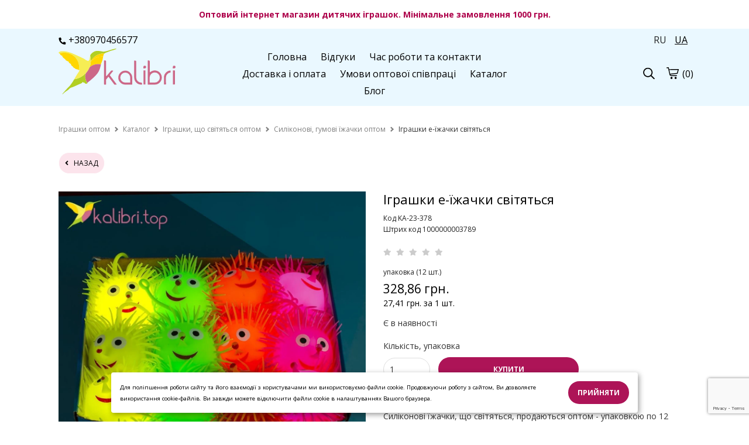

--- FILE ---
content_type: text/html; charset=UTF-8
request_url: https://kalibri.top/ua/product/17082/2932/igrashki-e-izhachki-svityat-sya/
body_size: 25251
content:
<!DOCTYPE html><html lang="uk-UA"><head><meta charset="UTF-8"> <meta name="viewport" content="width=device-width, initial-scale=1.0, maximum-scale=5.0, minimum-scale=1.0"> <meta http-equiv="X-UA-Compatible" content="ie=edge"> <title>Купити Іграшки е-їжачки світяться оптом – Kalibri</title> <link rel="canonical" href="https://kalibri.top/ua/product/17082/2932/igrashki-e-izhachki-svityat-sya/"><meta name="theme-color" content="#444444"><meta name="apple-mobile-web-app-status-bar-style" content="black-translucent"><meta name="apple-mobile-web-app-capable" content="yes"> <link rel="alternate" hreflang="ru-UA" href="https://kalibri.top/product/17082/igrushki-e-ezhiki-svetyaschiesya/"><link rel="alternate" hreflang="uk-UA" href="https://kalibri.top/ua/product/17082/igrashki-e-izhachki-svityat-sya/"><link rel="alternate" hreflang="x-default" href="https://kalibri.top/ua/product/17082/igrashki-e-izhachki-svityat-sya/"/> <meta name="description" content="Іграшки е-їжачки світяться гуртом ⭐ 100% наявності ✔ Склад ✔ Доставка по Україні ➡️ Інтернет-магазин іграшок Kalibri"><link rel="shortcut icon" href="https://cdn.kalibri.top/a/azls/selk/1127/favicon-kalibri.png" type="image/png"> <link rel="icon" href="https://cdn.kalibri.top/a/azls/selk/1127/favicon-kalibri.png" type="image/png"><link rel="apple-touch-icon" href="https://cdn.kalibri.top/a/azls/selk/1127/favicon-kalibri.png"> <meta http-equiv='x-dns-prefetch-control' content='on'><link data-n-head="ssr" rel="dns-prefetch" href="//www.google-analytics.com"><link data-n-head="ssr" rel="dns-prefetch" href="//fonts.googleapis.com"><link data-n-head="ssr" rel="dns-prefetch" href="https://storage.googleapis.com"><link data-n-head="ssr" rel="dns-prefetch" href="//cdn.gomw.co"><style> .feedback-form_block .input textarea {width: 100%;height: 80px;border-radius: 5px;border: 1px solid #c2c6c9;resize: none; } </style><link rel="stylesheet" type="text/css" href="/theme/Space/css/bundle.min.css?v1.0.15"><link rel="stylesheet" type="text/css" href="/theme/Space/css/fontawesome-all-m.min.css"> <link rel="preload" as="image" href="https://cdn.kalibri.top/a/azls/selk/1127/igrushki_optom_foto_001_1920x.jpg"> <link href="//fonts.googleapis.com/css?family=Open+Sans:400&display=swap" rel="stylesheet" type="text/css" media="all"> <link href="//fonts.googleapis.com/css?family=Open+Sans:700&display=swap" rel="stylesheet" type="text/css" media="all"> <link href="//fonts.googleapis.com/css?family=Ubuntu:700&display=swap" rel="stylesheet" type="text/css" media="all"> <style> .placeholder-noblocks { padding: 40px; text-align: center; line-height: 1.5; } body, .color_body { color: #333333; background-color: #ffffff; font-family: "Open Sans", "HelveticaNeue", "Helvetica Neue", sans-serif;; font-size: 14px; font-weight: 400; } input, textarea, select { font-family: "Open Sans", "HelveticaNeue", "Helvetica Neue", sans-serif;; font-size: 14px; font-weight: 400; } input:focus, textarea:focus, select:focus, .slick-slide:focus { outline: none; } select { padding: 0 10px!important; } a.color_menu, .color_menu { color: #000000!important; fill: #000000; font-family: "Open Sans", "HelveticaNeue", "Helvetica Neue", sans-serif;; font-size: 16px; font-weight: 400; } a:hover { opacity: 0.6; } .color_title_section { color: #000000; } .color_title { color: #000000; } .font_title_section { font-family: "Open Sans", "HelveticaNeue", "Helvetica Neue", sans-serif;; font-size: 20px; font-weight: 400; } .font_title { font-family: "Open Sans", "HelveticaNeue", "Helvetica Neue", sans-serif;; font-size: 17px; font-weight: 400; } .color_button { background-color: #ad1457; } .color_button_text { color: #ffffff!important; font-family: "Open Sans", "HelveticaNeue", "Helvetica Neue", sans-serif;; font-size: 12px; font-weight: 700; } .color_small_button { background-color: #fce4ec; } .color_small_button_text { color: #000000; font-family: "Open Sans", "HelveticaNeue", "Helvetica Neue", sans-serif;; font-size: 12px; font-weight: 400; } a, .color_link { color: #ad1457; } .color_other { color: #222222; font-family: "Open Sans", "HelveticaNeue", "Helvetica Neue", sans-serif;; font-size: 12px; font-weight: 400; } .price.sale, .custom-product .price.sale { color: #222222!important; opacity: 1; } .color_sale_text { color: #ff5858; } .sale-percent { background: #ff5858; } .color_borders { border-color: #ffffff; } .color_small_borders { border-radius: 25px; border-color: #ffffff; } .color_button_borders { border-radius: 25px; border-color: rgba(0,0,0,0); } .select i, .color_text_field { background-color: #ffffff; } .color_text_field_text { color: #383838; } .color_text_field_borders { border-color: #dedede; border-radius: 25px; -webkit-appearance: none; -moz-border-radius: 25px; -webkit-border-radius: 25px; } .select i { border-radius: 25px; } .color_image_overlay_text { color: #ffffff!important; } .color_image_overlay { background-color: #000000; } .image_overlay_opacity { opacity: 0.00; } .text-block-wrapper:before, .css-before-overlay:before { background-color: #000000; opacity: 0.00; } .gallery a .css-before-overlay h3 { color: transparent!important; } .gallery a:hover .css-before-overlay:before { opacity: 1; } .gallery a:hover .css-before-overlay h3 { color: #ffffff!important; } .product_name { font-family: "Open Sans", "HelveticaNeue", "Helvetica Neue", sans-serif;; font-size: 16px; font-weight: 400; color: #000000; } .footer-icons-block.border-icons a{	border-color: #ad1457;	color: #ad1457; } .footer-icons-block.border-round-icons a{	border-color: #ad1457;	color: #ad1457; } .footer-icons-block.background-icons a{	background-color: #ad1457; } .footer-icons-block.background-round-icons a{	background-color: #ad1457; } .footer-icons-block.default-icons a{	color: #ad1457; } footer, footer a {	color: #000000; } .footer { background-color: #eaf8ff; } .preview-block {	color: #ad004a; background-color: #ffffff; } #side-menu .side-menu .menu li a { border-bottom: 1px solid #ffffff; } .logo_color { color: #000000!important; font-family: "Ubuntu", "HelveticaNeue", "Helvetica Neue", sans-serif;; font-weight: 700; font-size: 34px; } header .header-block { background-color: rgba(234, 248, 255, 1); } #side-menu .side-menu { background-color: #ffffff; } </style> <style>.tabs>input:checked+label{background:transparent}.tabs>section{background:transparent}.placeholder-background{background:#f1f2f3}.text-colums-list .default-image,.text-colums-list li img{display:inline-block}.text-colums-list li h3,.text-colums-list li p{padding-bottom:20px;margin-bottom:0}a.no-hover{display:block;width:100%;height:auto;overflow:hidden}a.no-hover:hover,a.no-hover-img:hover{opacity:1}a.no-hover img{-moz-transition:all 0.3s;-webkit-transition:all 0.3s;transition:all 0.3s}a.no-hover:hover img{-moz-transform:scale(1.1);-webkit-transform:scale(1.1);transform:scale(1.1)}#filter-menu{position:fixed;top:0;right:0;width:100%;height:100vh;background-color:transparent;overflow-x:hidden;z-index:1000}#filter-menu .side-menu{display:block;float:left;width:280px;height:100%;z-index:1100;position:relative;left:-280px;overflow-x:hidden;background-color:#fff;font-size:0;box-sizing:border-box;padding:0 10px;-webkit-animation:anim .5s;animation:anim .5s}.side-menu .close-filter{float:right;font-size:18px;color:#3d4246;margin:20px 10px}#filter-nav .filter{margin-top:70px}#filter-menu .close-menu{display:block;float:right;position:absolute;z-index:5;top:0;left:0;width:100%;height:100%;background-color:#000;opacity:.4}.filter{width:100%;font-size:14px;color:#3d3f46}.filter strong{display:block;margin:10px 0 5px}.form-checkbox{margin:3px 0}.form-checkbox input[type=checkbox]:checked,.form-checkbox input[type=checkbox]:not(:checked),.form-radio input[type=radio]:checked,.form-radio input[type=radio]:not(:checked){position:absolute;left:-9999px}.form-checkbox input[type=checkbox]:checked+label,.form-checkbox input[type=checkbox]:not(:checked)+label,.form-radio input[type=radio]:checked+label,.form-radio input[type=radio]:not(:checked)+label{display:inline-block;position:relative;padding-left:25px;line-height:19px;cursor:pointer;margin-bottom:0}.form-checkbox input[type=checkbox]:checked+label:before,.form-checkbox input[type=checkbox]:not(:checked)+label:before,.form-radio input[type=radio]:checked+label:before,.form-radio input[type=radio]:not(:checked)+label:before{content:"";position:absolute;left:0;top:0;width:19px;height:19px;border:2px solid #caccd1;background-color:#fff}.form-checkbox input[type=checkbox]:checked+label:before,.form-checkbox input[type=checkbox]:not(:checked)+label:before{border-radius:4px}.form-radio input[type=radio]:checked+label:before,.form-radio input[type=radio]:not(:checked)+label:before{border-radius:100%}.form-checkbox input[type=checkbox]:checked+label:after,.form-checkbox input[type=checkbox]:not(:checked)+label:after,.form-radio input[type=radio]:checked+label:after,.form-radio input[type=radio]:not(:checked)+label:after{content:"";position:absolute;-webkit-transition:all .2s ease;-moz-transition:all .2s ease;-o-transition:all .2s ease;transition:all .2s ease}.form-checkbox input[type=checkbox]:checked+label:after,.form-checkbox input[type=checkbox]:not(:checked)+label:after{left:5px;top:5px;width:9px;height:9px;border-radius:2px;background-color:#caccd1}.form-radio input[type=radio]:checked+label:after,.form-radio input[type=radio]:not(:checked)+label:after{left:6px;top:6px;width:11px;height:11px;border-radius:100%;background-color:#caccd1}.form-checkbox input[type=checkbox]:not(:checked)+label:after,.form-radio input[type=radio]:not(:checked)+label:after{opacity:0}.form-checkbox input[type=checkbox]:checked+label:after,.form-radio input[type=radio]:checked+label:after{opacity:1}.filter .catalog-menu-left__block .filter{margin-top:15px}.filter strong{margin:10px 0 10px}.form-checkbox{margin:3px 0 3px 10px}.catalog-menu-left__block li a{padding:0}.goods-section .in-stock{display:inline-block;width:100%;margin:15px 0;text-align:left}.col-product{width:65%}body{overflow-x:hidden;line-height:1.4em}.text-colums-list li{padding-bottom:30px}
a:focus, a:hover {outline: none!important;}header .header-block{padding:30px 0}.gallery li h3{color:unset}#side-menu{height:100%}#side-menu .side-menu{height:100%;-webkit-animation:anim .3s;animation:anim .3s}.h1{text-transform:unset}.catalog-list__wrapper .btn-small{padding:8px 10px}.catalog-list__wrapper .option-wrapper .btn-small{padding:6px 7px}.js-cost-ed{display:block}h1{line-height:1.2em!important}.product-text h1{margin-bottom:10px}.image_with_text .text-size-med h2{font-size:44px;font-weight:700}.image_with_text .text-size-med p{font-size:20px;line-height:1.5}.image_with_text .text-size-el h2{font-size:85px;font-weight:700}.image_with_text .text-size-el p{font-size:38px;line-height:1.5}.image_with_text .text-size-sl h2{font-size:75px;font-weight:700}.image_with_text .text-size-sl p{font-size:36px;line-height:1.5}.image_with_text .feedback-form_block .input p{font-size:16px!important;font-weight:400}header .section-sm-height{min-height:270px}header .section-md-height{min-height:355px}header .section-lg-height{min-height:530px}header .section-elg-height{min-height:655px}header .image_with_text:before{display:none}.burger-left{width:20px;height:55px;margin-left:0;margin-right:15px;line-height:55px;display:none}#side-menu .side-menu.modern{float:left;right:auto!important;left:-280px}.container.modern .burger{display:none}.icons-block.left-mobile{display:none}header .header-block{border:0 none}header .image_with_text{height:85%;padding:30px 0}a[href^=tel]{text-decoration:inherit;color:inherit}.catalog-list-goods .slick-dots{bottom:0;text-align:center;margin:0}.catalog-list-goods .slick-dots li button{background:#000;opacity:.3}.catalog-list-goods .slick-dots li.slick-active button{opacity:1}.catalog-list-goods .slick-dots li,.catalog-list-goods .slick-dots li button{width:10px!important;margin-top:15px;padding-left:0px!important}.catalog-list-goods .product-slick li{padding-left:15px;padding-right:15px}.catalog-list li a a{display:inline}.image_with_text .text-size-lg p{font-size:22px;line-height:1.5;font-weight:400}.text-columns-section ul li p{padding-left:5px;padding-right:5px}.filter .form-checkbox label{position:relative}.filter__submit{position:absolute;left:100%;z-index:5;color:#fff;font-size:1em;white-space:nowrap;top:50%;transform:translateY(-50%);margin:-.1rem 0 0 1.5rem;padding:.4rem .7rem .4rem;border-radius:.7rem;background:#fb0000}.filter__submit:before{content:"";border:12px solid transparent;border-right:7px solid #fb0000;position:absolute;top:50%;transform:translateY(-50%);left:-16px}.filter__submit-link{font-size:1.2em;font-weight:700;color:#fff;display:inline-block;position:relative}.stars__out{position:relative!important;margin-right:5px!important;color:#CCCCCC!important;z-index:1!important}.stars__in{position:absolute!important;z-index:2!important;color:#ec9801!important;font-size:inherit!important;display:block!important;top:0!important;left:0!important;bottom:0!important;overflow:hidden!important;width:0}.quick-order-btn{max-width:100%!important;display:inline-block;padding:10px 15px;background:#ccc;border:1px solid transparent;text-transform:uppercase;cursor:pointer;vertical-align:middle}.quick-order-btn:hover{opacity:.6}.feedback-form_block{box-shadow:0 1px 6px 0 rgba(32,33,36,.28)}table.characteristics{width:100%;max-width:335px;margin-top:15px}table.characteristics tr{border:0 none;border-bottom:1px solid transparent;display:-webkit-box;display:-webkit-flex;display:-ms-flexbox;display:flex}table.characteristics tr:first-child{border-top:1px solid transparent}table.characteristics tr td{width:50%;padding:7px 5px 7px 10px;-webkit-box-flex:0;-webkit-flex:none;-ms-flex:none;flex:none;-webkit-flex-wrap:nowrap;-ms-flex-wrap:nowrap;flex-wrap:nowrap}.video-wrapper.start-img img{position:absolute;top:0;left:0;width:100%;height:100%;cursor:pointer}.video-wrapper.start-img svg{position:absolute;top:50%;left:50%;width:80px;height:80px;margin-top:-40px;margin-left:-40px;cursor:pointer}.video-wrapper.start-img:hover svg g{fill:#C00}.btn-status{position:absolute;top:10px;left:10px;padding:5px 10px;color:#FFF!important;width:auto}
.btn-status.status-sale {background-color: #ff5858;}
.btn-status.status-new{background-color:#0072EB}.btn-status.status-top{background-color:#B931E2}.catalog-list-goods li.disabled{opacity:unset!important}.custom-product a{position:relative}.ar-img{width:0;height:0;display:none}.ar-button{display:block;width:100%;text-align:center;padding:10px 10px 20px 10px;line-height:50px}.ar-button img{width:40px;height:40px;display:inline-block}.ar-button span{display:inline-block;line-height:50px;padding-left:15px;background:transparent}.feedback-form_block{padding:20px 20px;margin-top:20px!important}.h1{margin-bottom:30px}.feedback-with-form_block .feedback-form_block{background-color:#FFF}.js-panel-move{box-shadow:rgba(32,33,36,.28) 0 1px 6px 0}.js-panel-move .text-shadow{text-shadow:none}.phone-button{display:none;padding:4px 10px 4px 10px;position:inherit;vertical-align:middle;text-align:center;margin-top:2px;transform:translateY(0)}.mw_animate_when_almost_visible{opacity:0}.mw_animate_when_almost_visible:not(.mw_start_animation){-webkit-animation:none;-o-animation:none;animation:none}.animated{-webkit-animation-duration:0.7s;animation-duration:0.7s;-webkit-animation-fill-mode:both;animation-fill-mode:both}.mw_start_animation{opacity:1}@-webkit-keyframes fadeIn{0%{opacity:0}100%{opacity:1}}@keyframes fadeIn{0%{opacity:0}100%{opacity:1}}.fadeIn{-webkit-animation-name:fadeIn;animation-name:fadeIn}@-webkit-keyframes fadeInDown{0%{opacity:0;-webkit-transform:translate3d(0,-100%,0);transform:translate3d(0,-100%,0)}100%{opacity:1;-webkit-transform:none;transform:none}}@keyframes fadeInDown{0%{opacity:0;-webkit-transform:translate3d(0,-100%,0);transform:translate3d(0,-100%,0)}100%{opacity:1;-webkit-transform:none;transform:none}}.fadeInDown{-webkit-animation-name:fadeInDown;animation-name:fadeInDown}@-webkit-keyframes fadeInDownBig{0%{opacity:0;-webkit-transform:translate3d(0,-2000px,0);transform:translate3d(0,-2000px,0)}100%{opacity:1;-webkit-transform:none;transform:none}}@keyframes fadeInDownBig{0%{opacity:0;-webkit-transform:translate3d(0,-2000px,0);transform:translate3d(0,-2000px,0)}100%{opacity:1;-webkit-transform:none;transform:none}}.fadeInDownBig{-webkit-animation-name:fadeInDownBig;animation-name:fadeInDownBig}@-webkit-keyframes fadeInLeft{0%{opacity:0;-webkit-transform:translate3d(-100%,0,0);transform:translate3d(-100%,0,0)}100%{opacity:1;-webkit-transform:none;transform:none}}@keyframes fadeInLeft{0%{opacity:0;-webkit-transform:translate3d(-100%,0,0);transform:translate3d(-100%,0,0)}100%{opacity:1;-webkit-transform:none;transform:none}}.fadeInLeft{-webkit-animation-name:fadeInLeft;animation-name:fadeInLeft}@-webkit-keyframes fadeInLeftBig{0%{opacity:0;-webkit-transform:translate3d(-2000px,0,0);transform:translate3d(-2000px,0,0)}100%{opacity:1;-webkit-transform:none;transform:none}}@keyframes fadeInLeftBig{0%{opacity:0;-webkit-transform:translate3d(-2000px,0,0);transform:translate3d(-2000px,0,0)}100%{opacity:1;-webkit-transform:none;transform:none}}.fadeInLeftBig{-webkit-animation-name:fadeInLeftBig;animation-name:fadeInLeftBig}@-webkit-keyframes fadeInRight{0%{opacity:0;-webkit-transform:translate3d(100%,0,0);transform:translate3d(100%,0,0)}100%{opacity:1;-webkit-transform:none;transform:none}}@keyframes fadeInRight{0%{opacity:0;-webkit-transform:translate3d(100%,0,0);transform:translate3d(100%,0,0)}100%{opacity:1;-webkit-transform:none;transform:none}}.fadeInRight{-webkit-animation-name:fadeInRight;animation-name:fadeInRight}@-webkit-keyframes fadeInRightBig{0%{opacity:0;-webkit-transform:translate3d(2000px,0,0);transform:translate3d(2000px,0,0)}100%{opacity:1;-webkit-transform:none;transform:none}}@keyframes fadeInRightBig{0%{opacity:0;-webkit-transform:translate3d(2000px,0,0);transform:translate3d(2000px,0,0)}100%{opacity:1;-webkit-transform:none;transform:none}}.fadeInRightBig{-webkit-animation-name:fadeInRightBig;animation-name:fadeInRightBig}@-webkit-keyframes fadeInUp{0%{opacity:0;-webkit-transform:translate3d(0,100%,0);transform:translate3d(0,100%,0)}100%{opacity:1;-webkit-transform:none;transform:none}}@keyframes fadeInUp{0%{opacity:0;-webkit-transform:translate3d(0,100%,0);transform:translate3d(0,100%,0)}100%{opacity:1;-webkit-transform:none;transform:none}}.fadeInUp{-webkit-animation-name:fadeInUp;animation-name:fadeInUp}@-webkit-keyframes fadeInUpBig{0%{opacity:0;-webkit-transform:translate3d(0,2000px,0);transform:translate3d(0,2000px,0)}100%{opacity:1;-webkit-transform:none;transform:none}}@keyframes fadeInUpBig{0%{opacity:0;-webkit-transform:translate3d(0,2000px,0);transform:translate3d(0,2000px,0)}100%{opacity:1;-webkit-transform:none;transform:none}}.fadeInUpBig{-webkit-animation-name:fadeInUpBig;animation-name:fadeInUpBig}@-webkit-keyframes fadeOut{0%{opacity:1}100%{opacity:0}}@keyframes fadeOut{0%{opacity:1}100%{opacity:0}}.fadeOut{-webkit-animation-name:fadeOut;animation-name:fadeOut}.price{margin-top:10px;margin-bottom:5px}.catalog-list-goods li .price{margin:0 0}.catalog-list-goods li .sale{margin:0 0}.text-shadow{text-shadow:1px 1px 0 rgba(0,0,0,.5)}.option-wrapper .select{float:left;width:auto;margin:0}.pagination__block{line-height:40px}@media screen and (max-width:750px){.product-block.image-size-full .product-text{text-align:center}.editor__block img{height:auto!important}.section-parallax{background-attachment:unset!important}.contact-block_wrapper{left:50%;margin-left:-140px}.map-section .container.text-right{text-align:left!important}.sticky-button-mobile{position:fixed!important;bottom:4%;width:60%!important;left:20%;z-index:1;display:block}.sticky-button-mobile.no-fixed{position:relative!important;width:100%!important;left:0%}.image_with_text .text-size-med h2{font-size:26px}.image_with_text .text-size-med p{font-size:15px;line-height:1.5}.image_with_text .text-size-el h2{font-size:38px}.image_with_text .text-size-el p{font-size:18px;line-height:1.5}.image_with_text .text-size-sl h2{font-size:36px}.image_with_text .text-size-sl p{font-size:18px;line-height:1.5}.phone-button{display:inline-block}.catalog-list-goods li:before{content:unset;display:none}.mobile-tabs .drop-name{border:none!important;border-bottom:1px solid #e5e5e5!important}.mobile-tabs .drop-name:first-child{border-top:1px solid #e5e5e5!important}.mobile-tabs .drop-name .name{font-weight:700}.burger{margin-right:10px;height:30px;width:24px}.video-wrapper.start-img svg g{fill:#C00}.catalog-list.col-mobile2 li,.catalog-list.col-2.col-mobile2 li,.catalog-list.col-3.col-mobile2 li,.catalog-list.col-4.col-mobile2 li,.catalog-list.col-5.col-mobile2 li{width:50%}.catalog-list.col-2.col-mobile1 li,.catalog-list.col-3.col-mobile1 li,.catalog-list.col-4.col-mobile1 li,.catalog-list.col-5.col-mobile1 li{width:100%}
.select-color-block {max-width: 750px;}
a.logo img {max-width: 140px!important;}.container{padding:0 10px}.section-full-width{left:-10px}.product-image .thumbnail{display:none}.product-image .slick-dots{bottom:-40px}.product-block .product-image,.product-block .product-text{padding-bottom:55px}.product-image .slick-dots li button{background:#000;opacity:.3}.product-image .slick-dots li.slick-active button{opacity:1}.product-image .slick-slider{overflow:inherit}.product-block .product-text{padding-bottom:25px}.mobile-tabs .drop-name{list-style:none;display:inline-block;width:100%;height:auto;padding:14px 10px;box-sizing:border-box;color:#465157;border:1px solid #ddd;line-height:20px;margin-bottom:0}.editor__block h1,.editor__block h2,.editor__block h3,.editor__block h4,.editor__block h5,.editor__block h6,.editor__block ol,.editor__block p,.editor__block ul{margin:0 0 1em 0;line-height:1.6}.product-block .product-image{margin-left:-10px!important;margin-right:-10px!important;width:105%!important;overflow:hidden}header .image_with_text{height:85%;padding:30px 0}.icons-block.left-mobile{display:inline-block}.container.modern .icons-block{width:37%}.container.modern .burger-left{display:inline-block;float:left}.container.modern .burger-left svg{margin-top:20px}}@media screen and (max-width:375px){.product-block .product-image{margin-left:-10px!important;margin-right:-10px!important;width:106%!important;overflow:hidden}}.filter-botton{position:relative;float:left;margin-right:15px;cursor:pointer}@media (max-width:950px){.filter-botton{float:none;margin-bottom:5px;position:relative;padding:10px;border:1px solid #c2c6c9;margin-right:0;display:block!important}.col-product .full-price{margin:10px 0}.order-items .counter.display-mobile{width:131px}.text-block .desc{padding:10px 0 10px}.col-product{width:89%}.option-wrapper .select{float:none;width:100%;margin:0 0 20px 0}}.star-line{position:relative;width:163px;height:26px;background-color:#CCC;zoom:.7}.star-line .star-bg{background-color:#ec9801;width:0;position:absolute;top:0;left:0;height:26px}.star-line .star-img{background:url(/theme/Space/img/star-new.png) no-repeat left top;width:163px;position:absolute;top:0;left:0;height:26px}#tab0:checked~#content-tab0{display:block}img{height:auto!important}.catalog-list-goods .slick-dots{height:60px}.catalog-menu-left__block li a{padding:0;padding-right:25px}#side-menu .side-menu .menu li a{padding-right:25px}.catalog-list-goods li .h3{margin:10px 0}
.panel-catalog-list{line-height:1.45;word-wrap:break-word;position:absolute;text-align:center;top:auto;left:0%;bottom:0;z-index:2;display:inline-block;padding:10px;background-color:rgba(255,255,255,.75);color:#000;width:100%}
.panel-catalog-li{padding-left: 1px!important; padding-right: 1px!important; padding-bottom: 2px!important;}
#side-nav .menu a>img { display: inline!important;
}
#side-menu .side-menu .menu li { border-top: 1px solid rgb(206 220 227);
}
.faq-accordion{max-width:800px;margin:0 auto}.faq-item+.faq-item{margin-top:1rem}.faq-question{display:flex;justify-content:space-between;align-items:center;width:100%;padding:1rem;font-size:1rem;font-weight:600;background:#f9f9f9;border:2px solid #e2e2e2;border-radius:.5rem;cursor:pointer;transition:background .2s,border-color .2s}.faq-question:hover{background:#fff;border-color:#ccc}.faq-question[aria-expanded=true]{background:#fff;border-color:#007bff}.faq-icon{position:relative;width:1rem;height:1rem;flex-shrink:0}.faq-icon::after,.faq-icon::before{content:"";position:absolute;background:#007bff;border-radius:2px;transition:transform .2s}.faq-icon::before{top:50%;left:0;right:0;height:2px;transform:translateY(-50%)}.faq-icon::after{left:50%;top:0;bottom:0;width:2px;transform:translateX(-50%)}.faq-question[aria-expanded=true] .faq-icon::after{transform:scaleY(0)}.faq-answer{padding:1rem 1rem 1rem;border-left:0px solid #007bff;animation:.3s ease-in-out fadeIn}@keyframes fadeIn{from{opacity:0}to{opacity:1}}</style><script>var lang = {};
lang.in_cart = 'Вже у кошику';
lang.add_cart = 'КУПИТИ';
lang.code = 'Код';
lang.form1 = 'Дякуємо!';
lang.form2 = 'Ваша заявка прийнята. Очікуйте дзвінка менеджера для підтвердження замовлення.';
var lang_url = '/ua';</script> <script> (function(i,s,o,g,r,a,m){i['GoogleAnalyticsObject']=r;i[r]=i[r]||function(){ (i[r].q=i[r].q||[]).push(arguments)},i[r].l=1*new Date();a=s.createElement(o), m=s.getElementsByTagName(o)[0];a.async=1;a.src=g;m.parentNode.insertBefore(a,m) })(window,document,'script','https://www.google-analytics.com/analytics.js','ga'); ga('create', 'UA-142702917-1', 'auto'); ga('send', 'pageview'); </script> <!-- Facebook Pixel Code --> <script> !function(f,b,e,v,n,t,s){if(f.fbq)return;n=f.fbq=function(){n.callMethod? n.callMethod.apply(n,arguments):n.queue.push(arguments)};if(!f._fbq)f._fbq=n; n.push=n;n.loaded=!0;n.version='2.0';n.queue=[];t=b.createElement(e);t.async=!0; t.src=v;s=b.getElementsByTagName(e)[0];s.parentNode.insertBefore(t,s)}(window, document,'script','https://connect.facebook.net/en_US/fbevents.js'); fbq('init', '967535134959247'); fbq('track', "PageView");</script> <noscript><img height="1" width="1" style="display:none" src="https://www.facebook.com/tr?id=967535134959247&ev=PageView&noscript=1" /></noscript> <!-- End Facebook Pixel Code --> <script> var wui_pixel = '967535134959247'; </script> <script> fbq('track', 'ViewContent', { content_type: 'product', content_ids: [17082]	}); </script> <!--<link rel="preload" as="image" href="https://cdn.kalibri.top/a/azls/selk/1127/-grashki_optom_foto_001_1536x_webp.jpg">--><link rel="preload" as="image" href="https://cdn.kalibri.top/a/azls/selk/1127/kalibri-banner_1_500x_webp.jpg"><link rel="preload" as="image" href="https://cdn.kalibri.top/a/azls/selk/1127/kalibri-banner_1_500x.jpg"><!-- Google tag (gtag.js) --><script async src="https://www.googletagmanager.com/gtag/js?id=G-GM64RH2VRH"></script><script> window.dataLayer = window.dataLayer || []; function gtag(){dataLayer.push(arguments);} gtag('js', new Date()); gtag('config', 'G-GM64RH2VRH');</script><meta property="og:url" content="https://kalibri.top/ua/product/17082/2932/igrashki-e-izhachki-svityat-sya/" /><meta property="og:type" content="website" /><meta property="og:title" content="Купити Іграшки е-їжачки світяться оптом – Kalibri" /><meta property="og:description" content="Іграшки е-їжачки світяться гуртом ⭐ 100% наявності ✔ Склад ✔ Доставка по Україні ➡️ Інтернет-магазин іграшок Kalibri" /><meta property="og:locale" content="uk-UA" /></head><body> <script type="application/ld+json"> { "@context": "https://schema.org", "@type": "BreadcrumbList", "itemListElement": [{ "@type": "ListItem", "position": 1, "name": "Головна", "item": "https://kalibri.top/ua" },{ "@type": "ListItem", "position": 2, "name": "Каталог", "item": "https://kalibri.top/ua/catalog/" },{ "@type": "ListItem", "position": 3, "name": "Іграшки, що світяться оптом", "item": "https://kalibri.top/ua/catalog/2963/igrashki-scho-svityat-sya-optom/" },{ "@type": "ListItem", "position": 4, "name": "Силіконові, гумові їжачки оптом", "item": "https://kalibri.top/ua/catalog/2932/silikonovi-gumovi-izhachki-optom/" },{ "@type": "ListItem", "position": 5, "name": "Іграшки е-їжачки світяться" }] } </script> <aside id="side-menu" style=" display: none;" > <div id="side-nav" class="side-menu" style="width: 100%; max-width: 400px;"> <div class="close-block color_menu "> <svg enable-background="new 0 0 26 26" width= "20px" viewBox="0 0 26 26" xml:space="preserve" ><path class="color_menu" d="M14.0605469,13L24.7802734,2.2802734c0.2929688-0.2929688,0.2929688-0.7675781,0-1.0605469 s-0.7675781-0.2929688-1.0605469,0L13,11.9394531L2.2802734,1.2197266c-0.2929688-0.2929688-0.7675781-0.2929688-1.0605469,0 s-0.2929688,0.7675781,0,1.0605469L11.9394531,13L1.2197266,23.7197266c-0.2929688,0.2929688-0.2929688,0.7675781,0,1.0605469 C1.3662109,24.9267578,1.5576172,25,1.75,25s0.3837891-0.0732422,0.5302734-0.2197266L13,14.0605469l10.7197266,10.7197266 C23.8662109,24.9267578,24.0576172,25,24.25,25s0.3837891-0.0732422,0.5302734-0.2197266 c0.2929688-0.2929688,0.2929688-0.7675781,0-1.0605469L14.0605469,13z" fill="#1D1D1B"/></svg> </div> <ul class="menu"> <li><a class="color_menu" href="/ua/">Головна</a></li> <li><a class="color_menu" href="/ua/review/">Відгуки</a></li> <li><a class="color_menu" href="/ua/page/3698/chas-roboti-ta-kontakti/">Час роботи та контакти</a></li> <li><a class="color_menu" href="/ua/page/3695/dostavka-i-oplata/">Доставка і оплата</a></li> <li><a class="color_menu" href="/ua/page/9888/umovi-optovoi-spivpraci/">Умови оптової співпраці</a></li> <li><a class="color_menu" href="/ua/catalog/">Каталог</a></li> </ul><ul class="menu"> <li><a href="/ua/catalog/2950/myaki-igrashki-optom/" class="color_menu"><img src="https://cdn.kalibri.top/d/catalog/dc37/zq14/21dc/m-jaki-igrashki-optom-foto-01_80x80_crop_webp.jpg" style="height: 35px!important;border-radius: 5px;border: 1px solid #CCC;margin-right: 5px; display: none;">М&#039;які іграшки оптом</a></li><li><a href="/ua/catalog/1792/slaymi-lizuni-optom/" class="color_menu"><img src="https://cdn.kalibri.top/d/catalog/azzq/8521/lkuh/slajmi-lizuni-optom-foto-01_80x80_crop_webp.jpg" style="height: 35px!important;border-radius: 5px;border: 1px solid #CCC;margin-right: 5px; display: none;">Слайми, лізуни оптом</a></li><li><a href="/ua/catalog/1793/antistresi-optom/" class="color_menu"><img src="https://cdn.kalibri.top/d/catalog/37lk/kd14/sd85/antistresi-optom-foto-01_80x80_crop_webp.jpg" style="height: 35px!important;border-radius: 5px;border: 1px solid #CCC;margin-right: 5px; display: none;">Антистреси оптом</a></li><li><a href="/ua/catalog/2694/skvishi-optom/" class="color_menu"><img src="https://cdn.kalibri.top/d/catalog/1494/zq85/uhuh/skvishi-optom-foto-01_80x80_crop_webp.jpg" style="height: 35px!important;border-radius: 5px;border: 1px solid #CCC;margin-right: 5px; display: none;">Сквіші оптом</a></li><li><a href="/ua/catalog/2966/plastikovi-igrashki-optom/" class="color_menu"><img src="https://cdn.kalibri.top/d/catalog/lk37/54sd/5414/plastikovi-igrashki-optom-foto-01_80x80_crop_webp.jpg" style="height: 35px!important;border-radius: 5px;border: 1px solid #CCC;margin-right: 5px; display: none;">Пластикові іграшки оптом</a></li><li class=" have-child open"><a href="/ua/catalog/2963/igrashki-scho-svityat-sya-optom/" class="color_menu"><img src="https://cdn.kalibri.top/d/catalog/94dc/se14/2494/igrashki-shho-svitjat-sja-optom-foto-35_80x80_crop_webp.jpg" style="height: 35px!important;border-radius: 5px;border: 1px solid #CCC;margin-right: 5px; display: none;">Іграшки, що світяться оптом</a><ul><li><a href="/ua/catalog/2843/syayuchi-shapki-optom/" class="color_menu"><img src="https://cdn.kalibri.top/d/catalog/dcse/kd24/sdkd/sjajuchi-shapki-optom-foto-01_80x80_crop_webp.jpg" style="height: 35px!important;border-radius: 5px;border: 1px solid #CCC;margin-right: 5px; display: none;">Сяючі шапки оптом</a></li><li class=" active open"><a href="/ua/catalog/2932/silikonovi-gumovi-izhachki-optom/" class="color_menu"><img src="https://cdn.kalibri.top/d/catalog/gfdc/dcsd/dc37/sil-konov-gumov-zhachki-optom-foto-01_80x80_crop_webp.jpg" style="height: 35px!important;border-radius: 5px;border: 1px solid #CCC;margin-right: 5px; display: none;">Силіконові, гумові їжачки оптом</a></li><li><a href="/ua/catalog/1805/yula-dziga-optom/" class="color_menu"><img src="https://cdn.kalibri.top/d/catalog/az94/94lk/zqdc/jula-dziga-optom-foto-01_80x80_crop_webp.jpg" style="height: 35px!important;border-radius: 5px;border: 1px solid #CCC;margin-right: 5px; display: none;">Юла, дзига оптом</a></li><li><a href="/ua/catalog/1795/syayuchi-mechi-optom/" class="color_menu"><img src="https://cdn.kalibri.top/d/catalog/uhls/sddc/uhaz/sjajuch-mech-optom-foto-01_80x80_crop_webp.jpg" style="height: 35px!important;border-radius: 5px;border: 1px solid #CCC;margin-right: 5px; display: none;">Сяючі мечі оптом</a></li><li><a href="/ua/catalog/1798/syayuchi-palichki-optom/" class="color_menu"><img src="https://cdn.kalibri.top/d/catalog/kd94/dclk/8521/sjajuch-palichki-optom-foto-01_80x80_crop_webp.jpg" style="height: 35px!important;border-radius: 5px;border: 1px solid #CCC;margin-right: 5px; display: none;">Сяючі палички оптом</a></li><li><a href="/ua/catalog/2106/syayuchi-mikrofoni-optom/" class="color_menu"><img src="https://cdn.kalibri.top/d/catalog/az14/3754/azse/sjajuch-m-krofoni-optom-foto-01_80x80_crop_webp.jpg" style="height: 35px!important;border-radius: 5px;border: 1px solid #CCC;margin-right: 5px; display: none;">Сяючі мікрофони оптом</a></li><li><a href="/ua/catalog/1786/syayuchi-brasleti-optom/" class="color_menu"><img src="https://cdn.kalibri.top/d/catalog/sdaz/2437/selk/sjajuchi-brasleti-optom-foto-01_80x80_crop_webp.jpg" style="height: 35px!important;border-radius: 5px;border: 1px solid #CCC;margin-right: 5px; display: none;">Сяючі браслети оптом</a></li><li><a href="/ua/catalog/2613/syayuchi-obruchi-optom/" class="color_menu"><img src="https://cdn.kalibri.top/d/catalog/sdlk/24sd/1421/sjajuch-obruch-optom-foto-01_80x80_crop_webp.jpg" style="height: 35px!important;border-radius: 5px;border: 1px solid #CCC;margin-right: 5px; display: none;">Сяючі обручі оптом</a></li><li><a href="/ua/catalog/2107/syayuchi-pistoleti-optom/" class="color_menu"><img src="https://cdn.kalibri.top/d/catalog/ls24/sdaz/gf94/sjajuchi-pistoleti-optom-foto-01_80x80_crop_webp.jpg" style="height: 35px!important;border-radius: 5px;border: 1px solid #CCC;margin-right: 5px; display: none;">Сяючі пістолети оптом</a></li><li><a href="/ua/catalog/1870/lazerni-ukazki-optom/" class="color_menu"><img src="https://cdn.kalibri.top/d/catalog/ls94/94uh/selk/lazern-ukazki-optom-foto-01_80x80_crop_webp.jpg" style="height: 35px!important;border-radius: 5px;border: 1px solid #CCC;margin-right: 5px; display: none;">Лазерні указки оптом</a></li><li><a href="/ua/catalog/2762/syayuchi-okulyari-optom/" class="color_menu"><img src="https://cdn.kalibri.top/d/catalog/37az/85az/85dc/sjajuch-okuljari-optom-foto-01_80x80_crop_webp.jpg" style="height: 35px!important;border-radius: 5px;border: 1px solid #CCC;margin-right: 5px; display: none;">Сяючі окуляри оптом</a></li><li><a href="/ua/catalog/1791/syayuchi-kuloni-optom/" class="color_menu"><img src="https://cdn.kalibri.top/d/catalog/85sd/8554/gfuh/sjajuch-kuloni-optom-foto-01_80x80_crop_webp.jpg" style="height: 35px!important;border-radius: 5px;border: 1px solid #CCC;margin-right: 5px; display: none;">Сяючі кулони оптом</a></li></ul></li><li><a href="/ua/catalog/2940/hutryani-navushniki-optom/" class="color_menu"><img src="https://cdn.kalibri.top/d/catalog/sd37/2437/uhls/hutrjani-navushniki-optom-foto-01_80x80_crop_webp.jpg" style="height: 35px!important;border-radius: 5px;border: 1px solid #CCC;margin-right: 5px; display: none;">Хутряні навушники оптом</a></li><li><a href="/ua/catalog/1797/myachi-optom/" class="color_menu"><img src="https://cdn.kalibri.top/d/catalog/kddc/94dc/85gf/m-jachi-optom-foto-01_80x80_crop_webp.jpg" style="height: 35px!important;border-radius: 5px;border: 1px solid #CCC;margin-right: 5px; display: none;">М&#039;ячі оптом</a></li><li><a href="/ua/catalog/2934/gelevi-godinniki-optom/" class="color_menu"><img src="https://cdn.kalibri.top/d/catalog/94ls/lk21/5437/gelevi-godinniki-optom-foto-01_80x80_crop_webp.jpg" style="height: 35px!important;border-radius: 5px;border: 1px solid #CCC;margin-right: 5px; display: none;">Гелеві годинники оптом</a></li><li><a href="/ua/catalog/2965/viyala-optom/" class="color_menu"><img src="https://cdn.kalibri.top/d/catalog/azkd/21ls/uhsd/vijala-optom-foto-01_80x80_crop_webp.jpg" style="height: 35px!important;border-radius: 5px;border: 1px solid #CCC;margin-right: 5px; display: none;">Віяла оптом</a></li><li class=" have-child"><a href="/ua/catalog/2921/kartini-za-nomerami-optom/" class="color_menu"><img src="https://cdn.kalibri.top/d/catalog/24lk/2185/85uh/kartini-za-nomerami-optom-foto-01_80x80_crop_webp.jpg" style="height: 35px!important;border-radius: 5px;border: 1px solid #CCC;margin-right: 5px; display: none;">Картини за номерами оптом</a><ul><li><a href="/ua/catalog/2925/almazna-mozaika-optom/" class="color_menu"><img src="https://cdn.kalibri.top/d/catalog/ls37/ls54/24gf/almazna-zhivopis-optom-foto-01_80x80_crop_webp.jpg" style="height: 35px!important;border-radius: 5px;border: 1px solid #CCC;margin-right: 5px; display: none;">Алмазна мозаїка оптом</a></li><li><a href="/ua/catalog/2924/malyunki-za-nomerami-optom/" class="color_menu"><img src="https://cdn.kalibri.top/d/catalog/85zq/2185/21sd/maljunki-za-nomerami-optom-foto-01_80x80_crop_webp.jpg" style="height: 35px!important;border-radius: 5px;border: 1px solid #CCC;margin-right: 5px; display: none;">Малюнки за номерами оптом</a></li></ul></li><li><a href="/ua/catalog/2952/breloki-optom/" class="color_menu"><img src="https://cdn.kalibri.top/d/catalog/lsgf/85dc/24zq/breloki-optom-foto-01_80x80_crop_webp.jpg" style="height: 35px!important;border-radius: 5px;border: 1px solid #CCC;margin-right: 5px; display: none;">Брелоки оптом</a></li><li><a href="/ua/catalog/2964/dityacha-bizhuteriya-optom/" class="color_menu"><img src="https://cdn.kalibri.top/d/catalog/uh24/24gf/dcsd/ditjacha-bizhuterija-optom-foto-01_80x80_crop_webp.jpg" style="height: 35px!important;border-radius: 5px;border: 1px solid #CCC;margin-right: 5px; display: none;">Дитяча біжутерія оптом</a></li><li><a href="/ua/catalog/1803/dityachi-tatuyuvannya-optom/" class="color_menu"><img src="https://cdn.kalibri.top/d/catalog/lskd/8554/sdaz/ditjach-tatujuvannja-optom-foto-01_80x80_crop_webp.jpg" style="height: 35px!important;border-radius: 5px;border: 1px solid #CCC;margin-right: 5px; display: none;">Дитячі татуювання оптом</a></li><li><a href="/ua/catalog/1796/mil-ni-bul-bashki-optom/" class="color_menu"><img src="https://cdn.kalibri.top/d/catalog/gfsd/2494/uhuh/mil-ni-bul-bashki-optom-foto-01_80x80_crop_webp.jpg" style="height: 35px!important;border-radius: 5px;border: 1px solid #CCC;margin-right: 5px; display: none;">Мильні бульбашки оптом</a></li><li><a href="/ua/catalog/1787/dityachi-ventilyatori-optom/" class="color_menu"><img src="https://cdn.kalibri.top/d/catalog/85az/3721/lk24/ditjach-ventiljatori-optom-foto-01_80x80_crop_webp.jpg" style="height: 35px!important;border-radius: 5px;border: 1px solid #CCC;margin-right: 5px; display: none;">Дитячі вентилятори оптом</a></li><li><a href="/ua/catalog/2591/igrashki-figurki-optom/" class="color_menu"><img src="https://cdn.kalibri.top/d/catalog/54ls/54uh/kdse/igrashki-figurki-optom-foto-01_80x80_crop_webp.jpg" style="height: 35px!important;border-radius: 5px;border: 1px solid #CCC;margin-right: 5px; display: none;">Іграшки фігурки оптом</a></li><li><a href="/ua/catalog/2942/golovolomki-optom/" class="color_menu"><img src="https://cdn.kalibri.top/d/catalog/zqzq/2424/zq94/golovolomki-optom-foto-01_80x80_crop_webp.jpg" style="height: 35px!important;border-radius: 5px;border: 1px solid #CCC;margin-right: 5px; display: none;">Головоломки оптом</a></li><li><a href="/ua/catalog/2968/igrashki-lipuchki-optom/" class="color_menu"><img src="https://cdn.kalibri.top/d/catalog/85ls/zq21/uh94/igrashki-lipuchki-optom-foto-01_80x80_crop_webp.jpg" style="height: 35px!important;border-radius: 5px;border: 1px solid #CCC;margin-right: 5px; display: none;">Іграшки липучки оптом</a></li><li><a href="/ua/catalog/2935/silikonovi-gumovi-tvarini-optom/" class="color_menu"><img src="https://cdn.kalibri.top/d/catalog/14az/azsd/24se/silikonovi-gumovi-tvarini-optom-foto-01_80x80_crop_webp.jpg" style="height: 35px!important;border-radius: 5px;border: 1px solid #CCC;margin-right: 5px; display: none;">Силіконові, гумові тварини оптом</a></li><li><a href="/ua/catalog/2928/stribunci-optom/" class="color_menu"><img src="https://cdn.kalibri.top/d/catalog/uh37/24az/dcgf/postribunchiki-optom-foto-01_80x80_crop_webp.jpg" style="height: 35px!important;border-radius: 5px;border: 1px solid #CCC;margin-right: 5px; display: none;">Стрибунці оптом</a></li><li><a href="/ua/catalog/2954/rezinki-dlya-pletinnya-optom/" class="color_menu"><img src="https://cdn.kalibri.top/d/catalog/5414/zq94/sduh/91_80x80_crop_webp.jpg" style="height: 35px!important;border-radius: 5px;border: 1px solid #CCC;margin-right: 5px; display: none;">Резинки для плетіння оптом</a></li><li><a href="/ua/catalog/1800/igrashka-prikol-optom/" class="color_menu"><img src="https://cdn.kalibri.top/d/catalog/1414/21lk/se14/-grashka-prikol-optom-foto-01_80x80_crop_webp.jpg" style="height: 35px!important;border-radius: 5px;border: 1px solid #CCC;margin-right: 5px; display: none;">Іграшка прикол оптом</a></li><li><a href="/ua/catalog/1917/igrashki-interaktivni-optom/" class="color_menu"><img src="https://cdn.kalibri.top/d/catalog/sd24/14dc/85sd/igrashki-interaktivni-optom-foto-01_80x80_crop_webp.jpg" style="height: 35px!important;border-radius: 5px;border: 1px solid #CCC;margin-right: 5px; display: none;">Іграшки інтерактивні оптом</a></li><li><a href="/ua/catalog/2614/karnaval-ni-krila-optom/" class="color_menu"><img src="https://cdn.kalibri.top/d/catalog/85az/1485/lksd/karnaval-ni-krila-optom-foto-01_80x80_crop_webp.jpg" style="height: 35px!important;border-radius: 5px;border: 1px solid #CCC;margin-right: 5px; display: none;">Карнавальні крила оптом</a></li><li><a href="/ua/catalog/2781/karnaval-ni-peruki-optom/" class="color_menu"><img src="https://cdn.kalibri.top/d/catalog/lsgf/lk54/2154/karnaval-n-peruki-optom-foto-01_80x80_crop_webp.jpg" style="height: 35px!important;border-radius: 5px;border: 1px solid #CCC;margin-right: 5px; display: none;">Карнавальні перуки оптом</a></li><li><a href="/ua/catalog/1916/karnaval-ni-maski-optom/" class="color_menu"><img src="https://cdn.kalibri.top/d/catalog/lkkd/3785/14zq/karnaval-ni-maski-optom-foto-01_80x80_crop_webp.jpg" style="height: 35px!important;border-radius: 5px;border: 1px solid #CCC;margin-right: 5px; display: none;">Карнавальні маски оптом</a></li><li><a href="/ua/catalog/2944/pomponi-dlya-cherlidingu-optom/" class="color_menu"><img src="https://cdn.kalibri.top/d/catalog/dc85/kdse/37kd/pomponi-dlja-cherl-dingu-optom-foto-01_80x80_crop_webp.jpg" style="height: 35px!important;border-radius: 5px;border: 1px solid #CCC;margin-right: 5px; display: none;">Помпони для черлідингу оптом</a></li><li><a href="/ua/catalog/1794/inerciyni-mashinki-optom/" class="color_menu"><img src="https://cdn.kalibri.top/d/catalog/1437/sekd/sd85/-nerc-jn-mashinki-optom-foto-01_80x80_crop_webp.jpg" style="height: 35px!important;border-radius: 5px;border: 1px solid #CCC;margin-right: 5px; display: none;">Інерційні машинки оптом</a></li><li><a href="/ua/catalog/1799/povitryaniy-legkiy-plastilin-optom/" class="color_menu"><img src="https://cdn.kalibri.top/d/catalog/2124/ls21/selk/pov-trjanij-legkij-plastil-n-optom-foto-01_80x80_crop_webp.jpg" style="height: 35px!important;border-radius: 5px;border: 1px solid #CCC;margin-right: 5px; display: none;">Повітряний, легкий пластилін оптом</a></li><li><a href="/ua/catalog/2947/dityachi-skarbnichki-optom/" class="color_menu"><img src="https://cdn.kalibri.top/d/catalog/21uh/85dc/gfzq/ditjachi-skarbnichki-optom-foto-01_80x80_crop_webp.jpg" style="height: 35px!important;border-radius: 5px;border: 1px solid #CCC;margin-right: 5px; display: none;">Дитячі скарбнички оптом</a></li><li><a href="/ua/catalog/2931/rayduzhni-pruzhinki-optom/" class="color_menu"><img src="https://cdn.kalibri.top/d/catalog/3724/21dc/54dc/rajduzhni-pruzhinki-optom-foto-01_80x80_crop_webp.jpg" style="height: 35px!important;border-radius: 5px;border: 1px solid #CCC;margin-right: 5px; display: none;">Райдужні пружинки оптом</a></li><li><a href="/ua/catalog/2946/nochniki-dityachi-optom/" class="color_menu"><img src="https://cdn.kalibri.top/d/catalog/ls37/85zq/5485/nochniki-ditjachi-optom-foto-01_80x80_crop_webp.jpg" style="height: 35px!important;border-radius: 5px;border: 1px solid #CCC;margin-right: 5px; display: none;">Ночники дитячі оптом</a></li><li><a href="/ua/catalog/1801/rostishki-optom/" class="color_menu"><img src="https://cdn.kalibri.top/d/catalog/lksd/24az/14uh/rostishki-optom-foto-01_80x80_crop_webp.jpg" style="height: 35px!important;border-radius: 5px;border: 1px solid #CCC;margin-right: 5px; display: none;">Ростишки оптом</a></li><li><a href="/ua/catalog/2945/sketch-markeri-optom/" class="color_menu"><img src="https://cdn.kalibri.top/d/catalog/gf24/azlk/zqzq/sketch-markeri-optom-foto-01_80x80_crop_webp.jpg" style="height: 35px!important;border-radius: 5px;border: 1px solid #CCC;margin-right: 5px; display: none;">Скетч маркери оптом</a></li><li><a href="/ua/catalog/2738/batareyki-optom/" class="color_menu"><img src="https://cdn.kalibri.top/d/catalog/8537/21dc/gf14/batarejki-optom-foto-01_80x80_crop_webp.jpg" style="height: 35px!important;border-radius: 5px;border: 1px solid #CCC;margin-right: 5px; display: none;">Батарейки оптом</a></li><li><a href="/ua/catalog/1909/litayuchi-igrashki-optom/" class="color_menu"><img src="https://cdn.kalibri.top/d/catalog/az24/2454/ls94/l-tajuch-grashki-optom-foto-01_80x80_crop_webp.jpg" style="height: 35px!important;border-radius: 5px;border: 1px solid #CCC;margin-right: 5px; display: none;">Літаючі іграшки оптом</a></li><li class=" have-child"><a href="/ua/catalog/2957/igrashki-dlya-vodi-optom/" class="color_menu"><img src="https://cdn.kalibri.top/d/catalog/21az/dcse/2124/igrashki-dlya-vodi-optom-foto-91_80x80_crop_webp.jpg" style="height: 35px!important;border-radius: 5px;border: 1px solid #CCC;margin-right: 5px; display: none;">Іграшки для води оптом</a><ul><li><a href="/ua/catalog/2967/pischalki-igrashki-dlya-vannoi-optom/" class="color_menu"><img src="https://cdn.kalibri.top/d/catalog/14lk/24zq/2485/pishhalki-igrashki-dlja-vannoi-optom-foto-01_80x80_crop_webp.jpg" style="height: 35px!important;border-radius: 5px;border: 1px solid #CCC;margin-right: 5px; display: none;">Пищалки, іграшки для ванної оптом</a></li><li><a href="/ua/catalog/2951/vodyani-pistoleti-optom/" class="color_menu"><img src="https://cdn.kalibri.top/d/catalog/zqse/24ls/zq85/vodjani-pistoleti-optom-foto-01_80x80_crop_webp.jpg" style="height: 35px!important;border-radius: 5px;border: 1px solid #CCC;margin-right: 5px; display: none;">Водяні пістолети оптом</a></li><li><a href="/ua/catalog/2959/naduvni-krugi-narukavniki-optom/" class="color_menu"><img src="https://cdn.kalibri.top/d/catalog/2454/1424/2485/naduvni-krugi-narukavniki-optom-foto-92_80x80_crop_webp.jpg" style="height: 35px!important;border-radius: 5px;border: 1px solid #CCC;margin-right: 5px; display: none;">Надувні круги, нарукавники оптом</a></li><li><a href="/ua/catalog/2958/matraci-dlya-plavannya-optom/" class="color_menu"><img src="https://cdn.kalibri.top/d/catalog/54gf/kduh/dcuh/matraci-dlya-plavannya-optom-foto-93_80x80_crop_webp.jpg" style="height: 35px!important;border-radius: 5px;border: 1px solid #CCC;margin-right: 5px; display: none;">Матраци для плавання оптом</a></li></ul></li><li><a href="/ua/catalog/2941/pop-it-pop-it-optom/" class="color_menu"><img src="https://cdn.kalibri.top/d/catalog/zqse/gf24/85ls/pop-it-optom-foto-01_80x80_crop_webp.jpg" style="height: 35px!important;border-radius: 5px;border: 1px solid #CCC;margin-right: 5px; display: none;">Поп-іт (pop-it) оптом</a></li><li><a href="/ua/catalog/2930/kanekalon-optom/" class="color_menu"><img src="https://cdn.kalibri.top/d/catalog/21lk/94lk/kdls/kanekalon-optom-foto-01_80x80_crop_webp.jpg" style="height: 35px!important;border-radius: 5px;border: 1px solid #CCC;margin-right: 5px; display: none;">Канекалон оптом</a></li><li><a href="/ua/catalog/2955/mayatniki-kuli-n-yutona-optom/" class="color_menu"><img src="https://cdn.kalibri.top/d/catalog/kduh/gf37/9454/1_80x80_crop_webp.jpg" style="height: 35px!important;border-radius: 5px;border: 1px solid #CCC;margin-right: 5px; display: none;">Маятники, кулі Ньютона оптом</a></li><li><a href="/ua/catalog/2933/derevyani-igrashki-optom/" class="color_menu"><img src="https://cdn.kalibri.top/d/catalog/8514/94az/zq37/derev-jani-igrashki-optom-foto-100_80x80_crop_webp.jpg" style="height: 35px!important;border-radius: 5px;border: 1px solid #CCC;margin-right: 5px; display: none;">Дерев&#039;яні іграшки оптом</a></li><li><a href="/ua/catalog/1915/koroni-charivni-palichki-optom/" class="color_menu"><img src="https://cdn.kalibri.top/d/catalog/lk37/21ls/uhaz/koroni-char-vn-palichki-optom-foto-01_80x80_crop_webp.jpg" style="height: 35px!important;border-radius: 5px;border: 1px solid #CCC;margin-right: 5px; display: none;">Корони, чарівні палички оптом</a></li><li><a href="/ua/catalog/2969/novorichni-prikrasi-optom/" class="color_menu"><img src="https://cdn.kalibri.top/d/catalog/85zq/az37/az94/novorichni-prikrasi-optom-foto-1_80x80_crop_webp.jpg" style="height: 35px!important;border-radius: 5px;border: 1px solid #CCC;margin-right: 5px; display: none;">Новорічні прикраси оптом</a></li><li><a href="/ua/catalog/1970/novorichni-obruchi-obodki-optom/" class="color_menu"><img src="https://cdn.kalibri.top/d/catalog/kd85/9485/94gf/novorichni-obruchi-obodki-optom-foto-01_80x80_crop_webp.jpg" style="height: 35px!important;border-radius: 5px;border: 1px solid #CCC;margin-right: 5px; display: none;">Новорічні обручі, ободки оптом</a></li><li><a href="/ua/catalog/1919/novorichni-shapki-optom/" class="color_menu"><img src="https://cdn.kalibri.top/d/catalog/14gf/gfls/1485/novorichni-shapki-optom-foto-01_80x80_crop_webp.jpg" style="height: 35px!important;border-radius: 5px;border: 1px solid #CCC;margin-right: 5px; display: none;">Новорічні шапки оптом</a></li><li><a href="/ua/catalog/1914/novorichni-nakleyki-optom/" class="color_menu"><img src="https://cdn.kalibri.top/d/catalog/az21/1421/dczq/novorichni-naklejki-optom-foto-01_80x80_crop_webp.jpg" style="height: 35px!important;border-radius: 5px;border: 1px solid #CCC;margin-right: 5px; display: none;">Новорічні наклейки оптом</a></li><li><a href="/ua/catalog/1918/novorichni-chobitki-dlya-podarunkiv-optom/" class="color_menu"><img src="https://cdn.kalibri.top/d/catalog/5421/azls/uh24/novor-chn-chob-tki-dlja-podarunk-v-optom-foto-01_80x80_crop_webp.jpg" style="height: 35px!important;border-radius: 5px;border: 1px solid #CCC;margin-right: 5px; display: none;">Новорічні чобітки для подарунків оптом</a></li><li><a href="/ua/catalog/1811/flesh-tatuyuvannya-optom/" class="color_menu"><img src="https://cdn.kalibri.top/d/catalog/9424/9494/zq37/flesh-tatujuvannja-optom-foto-01_80x80_crop_webp.jpg" style="height: 35px!important;border-radius: 5px;border: 1px solid #CCC;margin-right: 5px; display: none;">Флеш-татуювання оптом</a></li><li><a href="/ua/catalog/2791/magniti-simvol-roku-optom/" class="color_menu"><img src="https://cdn.kalibri.top/d/catalog/5454/1437/sdlk/magniti-simvol-roku-optom-foto-01_80x80_crop_webp.jpg" style="height: 35px!important;border-radius: 5px;border: 1px solid #CCC;margin-right: 5px; display: none;">Магніти символ року оптом</a></li><li><a href="/ua/catalog/1789/dityacha-ribalka-optom/" class="color_menu"><img src="https://cdn.kalibri.top/d/catalog/lkzq/gfsd/85az/ditjacha-ribalka-optom-foto-01_80x80_crop_webp.jpg" style="height: 35px!important;border-radius: 5px;border: 1px solid #CCC;margin-right: 5px; display: none;">Дитяча рибалка оптом</a></li><li><a href="/ua/catalog/2922/povyazki-omg-optom/" class="color_menu"><img src="https://cdn.kalibri.top/d/catalog/21zq/zq14/9424/pov-jazki-omg-optom-foto-01_80x80_crop_webp.jpg" style="height: 35px!important;border-radius: 5px;border: 1px solid #CCC;margin-right: 5px; display: none;">Пов&#039;язки OMG оптом</a></li> </ul><ul class="menu"> <li><a class="color_menu" href="/ua/blog/">Блог</a></li> </ul> </div> <div> <div class="close-menu close-block" ></div> </div> </aside><header id="webby-section-header" class="webby-section" ><div class="preview-block"> <div class="container"> <p style="font-weight: bold;">Оптовий інтернет магазин дитячих іграшок. Мінімальне замовлення 1000 грн.</p> </div> </div><div class="search-modal" style="z-index: 100;"> <div class="modal-bg"> <div class="close-block"></div> </div> <div class="modal-input"> <div class="search-icon color_menu"> <svg x="0px" y="0px" viewBox="0 0 1000 1000" enable-background="new 0 0 1000 1000" xml:space="preserve"> <g><g><path class="hover color_menu " d="M410.9,10c54.3,0,106.2,10.6,155.7,31.8c49.5,21.2,92.2,49.7,127.9,85.4c35.7,35.7,64.2,78.4,85.4,127.9s31.8,101.4,31.8,155.7c0,46.6-7.6,91.3-22.8,134s-36.8,81.4-64.9,116.2l253,252.7c8.6,8.6,12.9,19.1,12.9,31.7c0,12.8-4.2,23.4-12.7,31.8c-8.5,8.5-19.1,12.7-31.8,12.7c-12.5,0-23.1-4.3-31.7-12.9l-252.7-253c-34.8,28.1-73.5,49.7-116.2,64.9s-87.4,22.8-134,22.8c-54.3,0-106.2-10.6-155.7-31.8c-49.5-21.2-92.2-49.7-127.9-85.4c-35.7-35.7-64.2-78.4-85.4-127.9C20.6,517.1,10,465.2,10,410.9c0-54.3,10.6-106.2,31.8-155.7c21.2-49.5,49.7-92.2,85.4-127.9c35.7-35.7,78.4-64.2,127.9-85.4C304.7,20.6,356.6,10,410.9,10z M410.9,99.1c-42.2,0-82.6,8.2-121.1,24.7c-38.5,16.5-71.7,38.6-99.5,66.5s-50,61-66.5,99.5c-16.5,38.5-24.7,78.9-24.7,121.1c0,42.2,8.2,82.6,24.7,121.1s38.6,71.7,66.5,99.5c27.8,27.8,61,50,99.5,66.5c38.5,16.5,78.9,24.7,121.1,24.7c42.2,0,82.6-8.2,121.1-24.7c38.5-16.5,71.7-38.6,99.5-66.5c27.8-27.8,50-61,66.5-99.5c16.5-38.5,24.7-78.9,24.7-121.1c0-42.2-8.2-82.6-24.7-121.1c-16.5-38.5-38.6-71.7-66.5-99.5c-27.8-27.8-61-50-99.5-66.5S453.1,99.1,410.9,99.1z"/></g></g> </svg> </div> <form action="/ua/catalog/" name="search-mobile" method="get"> <input type="text" placeholder="Пошук..." name="s" class="color_text_field_text"> </form> <div class="color_menu close-block"> <i class="fas fa-times"></i> </div> </div> </div> <div class="header-block " style="padding: 10px 0;"> <div class="js-header-height" style="width: 100%; height: auto;"><div class="js-header-panel" style="width: 100%; height: auto;"> <div class="container" style="padding: 0px 20px 5px 20px;"> <div class="left color_menu" style="width: 60%;"><a href="tel:+380970456577"><i class="fas fa-phone" style="font-size: 12px;margin-right: 5px;transform: rotate(90deg);"></i>+380970456577</a></div> <div class="right" style="width: 40%; text-align: right;"> <a href="/product/17082/igrushki-e-ezhiki-svetyaschiesya/?lang=ru" class="color_menu" style="padding: 0 5px;opacity: 0.85;">RU</a> <a href="/ua/product/17082/igrashki-e-izhachki-svityat-sya/?lang=ua" class="color_menu" style="padding: 0 5px;text-decoration: underline;">UA</a> </div> <div class="clearfix"></div> </div> <div class="container"> <div class="row"> <div class="logo-block"> <a href="/ua/" aria-label="logo" class="logo_color logo "> <svg style="width:100%; max-width: 200px;" id="logo_svg" data-name="Logo" xmlns="http://www.w3.org/2000/svg" viewBox="0 0 231.14 89.92"><defs><style>.cls-1{fill:#b2cf23;}.cls-2{fill:#ffd600;}.cls-3{fill:#cc6888;}.cls-4{fill:#f6ed54;}</style></defs><path class="cls-1" d="M87.89,159.18a0,0,0,0,1,0,0c.42.54,2.32,1.14,4.24,1.71l.51.16a.26.26,0,0,0-.2.14.18.18,0,0,0,0,.16l0,.08a2.44,2.44,0,0,0,.72.78.76.76,0,0,0,.51,0l.14,0a3.11,3.11,0,0,0,1.39.54,3.93,3.93,0,0,0,2.34-1.12,23.26,23.26,0,0,1-3.39-19.52,39.57,39.57,0,0,1-22.76,11.8c-1.37,2.38-2.54,4.39-3,5.08-.25.34-.59.84-1,1.41-1.53,2.24-4.09,6-6.13,7.8-2.56,2.27-13,14.11-13.27,14.9a.22.22,0,0,0,0,.21.23.23,0,0,0,.14.07c.23,0,.88-.56,2.87-2.34,1.07-1,2.18-2,2.61-2.24s1-.67,1.68-1.18a26,26,0,0,1,3.53-2.33,7.92,7.92,0,0,0,2-1.72A15.42,15.42,0,0,1,63.76,171a19.08,19.08,0,0,1,3-1.22c1.33-.46,3-1,5.23-2,1.36-.59,2.91-1.29,4.42-2,3.39-1.52,6.9-3.09,8.8-3.75A4,4,0,0,0,87.89,159.18Z" transform="translate(-40.48 -93.46)"></path><path class="cls-1" d="M104.26,118.49A28.79,28.79,0,0,1,130.12,103l1.18,0a12.71,12.71,0,0,1,3.53-1.82c1.14-.42,4.89-1.83,7.43-2.86a39.65,39.65,0,0,1,4.66-1.44c1.27-.34,2.47-.65,3.52-1,2.74-1,4.07-1.54,4.2-2a.26.26,0,0,0,0-.24c-.08-.1-.23-.15-.52-.15a28.75,28.75,0,0,0-4,.68c-.51.11-1,.21-1.3.27-.91.17-4.31,1.24-7.31,2.18-2,.64-4,1.24-4.69,1.44-1.79.47-5.38,1.13-5.41,1.14a17,17,0,0,1-2.26.21l-.47,0c-.23,0-.6-.1-1.12-.21A47.41,47.41,0,0,0,116.8,98c-6.88,0-11.86,5.62-13.07,7.59a8.15,8.15,0,0,0-.74,2,35.38,35.38,0,0,1,1.3,9.54Q104.29,117.85,104.26,118.49Z" transform="translate(-40.48 -93.46)"></path><path class="cls-2" d="M104.26,118.49v.29A29.18,29.18,0,0,1,126,109.25c.87,0,1.73,0,2.59.11a38.65,38.65,0,0,1,1.09-4.2A4.63,4.63,0,0,1,131.3,103l-1.18,0A28.79,28.79,0,0,0,104.26,118.49Z" transform="translate(-40.48 -93.46)"></path><path class="cls-2" d="M104.25,118.78a35.3,35.3,0,0,1-2.44,11.49,26.45,26.45,0,0,1,22.37-5.69,18.49,18.49,0,0,1,1.79-4.75,29.58,29.58,0,0,0,2.2-7.84c.14-1,.27-1.83.43-2.63-.86-.08-1.72-.11-2.59-.11A29.18,29.18,0,0,0,104.25,118.78Z" transform="translate(-40.48 -93.46)"></path><path class="cls-3" d="M101.81,130.27a36.94,36.94,0,0,1-7.58,11.84,23.26,23.26,0,0,0,3.39,19.52l.16-.18a1.17,1.17,0,0,0,.07-1.19c.49-.36,2.77-2.07,5-3.84,6.7-5.41,11.71-10.35,14.87-14.68,3-4.05,5.27-10.09,6.49-17v-.09a.2.2,0,0,0,0-.07,26.45,26.45,0,0,0-22.37,5.69Z" transform="translate(-40.48 -93.46)"></path><path class="cls-4" d="M94.23,142.11a36.94,36.94,0,0,0,7.58-11.84,35.3,35.3,0,0,0,2.44-11.49v-.29q0-.64,0-1.29a35.38,35.38,0,0,0-1.3-9.54c-.39,1.57-.69,3.58-.93,5.21-.13.87-.24,1.62-.34,2.11-.33,1.63-2.45,2.78-2.89,3a4.33,4.33,0,0,0-1.07-.55,8.16,8.16,0,0,1-1-.45c-.8-.44-2.77-1.19-3.12-1.32a1.67,1.67,0,0,0-.18-.28c-1-1.35-3.55-2.51-13-6.84-2.33-1.07-5.09-2.33-8.35-3.84-8.87-4.1-16.59-6.18-22.95-6.18a25.23,25.23,0,0,0-4.44.39l-.38.07a4.15,4.15,0,0,0-2.84,1.82c-.68.19-1,.45-1,.8s.64,1,1.43,1.38a30.86,30.86,0,0,1,9.68-1.55c16.28,0,29.47,12.57,29.47,28.07a26.87,26.87,0,0,1-.75,6.32,4.47,4.47,0,0,0,1.64.36,2.47,2.47,0,0,0,.52-.05c-.89,1.36-4.11,6.31-5.57,8.49-.85,1.28-2.62,4.38-4.34,7.39l-1.09,1.9A39.57,39.57,0,0,0,94.23,142.11Z" transform="translate(-40.48 -93.46)"></path><path class="cls-2" d="M51.59,101.43A30.86,30.86,0,0,0,41.91,103a16.64,16.64,0,0,0,2.06.9.71.71,0,0,0-.44.59c-.07,1.19,3.6,3.07,5.27,3.86-.46,0-.73.14-.81.4-.4,1.26,5,5.25,6.23,6.09a.57.57,0,0,0-.18.46c.12,1.33,5.49,3.52,6.68,4a1.13,1.13,0,0,0-.12.85c.38,1.59,3.78,3.31,4.45,3.63-.6,2.56,3.15,4.69,3.67,5,.83,2.49,3.63,3.32,4.11,3.45,1,1.83,3.44,2,4.47,2h.32A7.09,7.09,0,0,0,80,135.7l.31.12a26.87,26.87,0,0,0,.75-6.32C81.06,114,67.87,101.43,51.59,101.43Z" transform="translate(-40.48 -93.46)"></path><path class="cls-3" d="M142,146q4.32,5.81,13,17.34a.73.73,0,0,1,.13.45.57.57,0,0,1-.06.25.63.63,0,0,1-.58.33h-3.42a.63.63,0,0,1-.26-.07.39.39,0,0,1-.19-.19q-3.67-4.91-11-14.76a.69.69,0,0,0-.52-.19.61.61,0,0,0-.45.19l-4.19,5.16a.49.49,0,0,0-.06.19.27.27,0,0,0-.07.19v8.83a.84.84,0,0,1-.12.45.77.77,0,0,1-.45.13H131.1a.72.72,0,0,1-.44-.13.61.61,0,0,1-.19-.45v-47h2a2,2,0,0,1,2,1.93v28.24a.55.55,0,0,0,.39.58.6.6,0,0,0,.7-.2q2.91-3.4,8.71-10.31a.83.83,0,0,1,.25-.19.35.35,0,0,1,.26-.07h3a.51.51,0,0,1,.51.32.61.61,0,0,1-.06.71q-2.07,2.52-6.13,7.54a.57.57,0,0,0-.12.39A.74.74,0,0,0,142,146Z" transform="translate(-40.48 -93.46)"></path><path class="cls-3" d="M186.09,150.71v13a.51.51,0,0,1-.19.45.61.61,0,0,1-.45.19h-13a13.63,13.63,0,0,1-9.6-3.86,13,13,0,0,1-4.32-9.35v-.52a13.52,13.52,0,0,1,1.67-6.63,13.92,13.92,0,0,1,5-5.16,13.49,13.49,0,0,1,3.61-1.55,13.28,13.28,0,0,1,3.48-.45h.58a13.18,13.18,0,0,1,9.28,4.38A13.42,13.42,0,0,1,186.09,150.71Zm-3.93,9v-9.06a9.68,9.68,0,0,0-2.71-6.87,9.39,9.39,0,0,0-6.77-3.09h-.32a9.88,9.88,0,0,0-9.86,9.83v.32a9.44,9.44,0,0,0,3,6.75,9.88,9.88,0,0,0,7,2.76h9.09a.52.52,0,0,0,.38-.19A.62.62,0,0,0,182.16,159.74Z" transform="translate(-40.48 -93.46)"></path><path class="cls-3" d="M194,119.07v31.71a9.28,9.28,0,0,0,2.9,6.7,9.47,9.47,0,0,0,6.77,2.9A1.7,1.7,0,0,1,205,161a1.85,1.85,0,0,1,.58,1.35v1.36a.84.84,0,0,1-.12.45.71.71,0,0,1-.52.19h-1.29A13.75,13.75,0,0,1,190,150.78V117.07H192a2,2,0,0,1,2,2Z" transform="translate(-40.48 -93.46)"></path><path class="cls-3" d="M210.78,132.47h-2.71v-2.7a2.63,2.63,0,0,1,2.71-2.71,2.63,2.63,0,0,1,2.7,2.71,2.75,2.75,0,0,1-2.7,2.7Zm-1.94,31.65a.48.48,0,0,1-.58-.58V136.92a.62.62,0,0,1,.2-.45.59.59,0,0,1,.45-.2h2.64a.62.62,0,0,1,.45.2.61.61,0,0,1,.19.45v26.62a.61.61,0,0,1-.19.45.53.53,0,0,1-.39.13Z" transform="translate(-40.48 -93.46)"></path><path class="cls-3" d="M244.48,150.2v.26a13.4,13.4,0,0,1-4,9.73,13.53,13.53,0,0,1-9.93,4.12H217.29a.62.62,0,0,1-.46-.19.65.65,0,0,1-.19-.45V150.39a.88.88,0,0,1,.07-.32V116.75h2a1.67,1.67,0,0,1,1.33.58,2.23,2.23,0,0,1,.57,1.35h.07v20.56a.62.62,0,0,0,.32.58.71.71,0,0,0,.71-.13,14.33,14.33,0,0,1,4-2.32,13.93,13.93,0,0,1,18.8,12.83Zm-3.93.38v-.19a9.47,9.47,0,0,0-2.91-7,9.94,9.94,0,0,0-13.84-.32,9.39,9.39,0,0,0-3.16,6.38v.19a1.07,1.07,0,0,0-.07.39v9.73a.45.45,0,0,0,.2.39.6.6,0,0,0,.45.19h9.18a9.9,9.9,0,0,0,7.11-2.84A9.42,9.42,0,0,0,240.55,150.58Z" transform="translate(-40.48 -93.46)"></path><path class="cls-3" d="M252.73,160.25v3.29a.65.65,0,0,1-.64.64h-2.71a.65.65,0,0,1-.64-.64V150.33a13.19,13.19,0,0,1,3.54-9.22,13.41,13.41,0,0,1,8.77-4.45h.13a.7.7,0,0,1,.38.13.62.62,0,0,1,.2.45V140a.75.75,0,0,1-.13.39.65.65,0,0,1-.45.19,9.65,9.65,0,0,0-6.06,3.29,9.5,9.5,0,0,0-2.45,6.51v9.92Z" transform="translate(-40.48 -93.46)"></path><path class="cls-3" d="M268.91,132.47h-2.7v-2.7a2.63,2.63,0,0,1,2.7-2.71,2.63,2.63,0,0,1,2.71,2.71,2.75,2.75,0,0,1-2.71,2.7ZM267,164.12a.48.48,0,0,1-.58-.58V136.92a.61.61,0,0,1,.19-.45.62.62,0,0,1,.45-.2h2.65a.62.62,0,0,1,.45.2.61.61,0,0,1,.19.45v26.62a.61.61,0,0,1-.19.45.53.53,0,0,1-.39.13Z" transform="translate(-40.48 -93.46)"></path></svg> </a> </div><nav class="nav-menu center "> <ul class="color_menu "> <li><a class="color_menu " href="/ua/">Головна</a></li> <li><a class="color_menu " href="/ua/review/">Відгуки</a></li> <li><a class="color_menu " href="/ua/page/3698/chas-roboti-ta-kontakti/">Час роботи та контакти</a></li> <li><a class="color_menu " href="/ua/page/3695/dostavka-i-oplata/">Доставка і оплата</a></li> <li><a class="color_menu " href="/ua/page/9888/umovi-optovoi-spivpraci/">Умови оптової співпраці</a></li> <li><a class="color_menu " href="/ua/catalog/">Каталог</a></li> <li><a class="color_menu " href="/ua/blog/">Блог</a></li> </ul> </nav><div class="icons-block text-right"> <div class="search "> <div class="search-icon"> <svg x="0px" y="0px" viewBox="0 0 1000 1000" enable-background="new 0 0 1000 1000" xml:space="preserve"> <g><g><path class="hover color_menu " d="M410.9,10c54.3,0,106.2,10.6,155.7,31.8c49.5,21.2,92.2,49.7,127.9,85.4c35.7,35.7,64.2,78.4,85.4,127.9s31.8,101.4,31.8,155.7c0,46.6-7.6,91.3-22.8,134s-36.8,81.4-64.9,116.2l253,252.7c8.6,8.6,12.9,19.1,12.9,31.7c0,12.8-4.2,23.4-12.7,31.8c-8.5,8.5-19.1,12.7-31.8,12.7c-12.5,0-23.1-4.3-31.7-12.9l-252.7-253c-34.8,28.1-73.5,49.7-116.2,64.9s-87.4,22.8-134,22.8c-54.3,0-106.2-10.6-155.7-31.8c-49.5-21.2-92.2-49.7-127.9-85.4c-35.7-35.7-64.2-78.4-85.4-127.9C20.6,517.1,10,465.2,10,410.9c0-54.3,10.6-106.2,31.8-155.7c21.2-49.5,49.7-92.2,85.4-127.9c35.7-35.7,78.4-64.2,127.9-85.4C304.7,20.6,356.6,10,410.9,10z M410.9,99.1c-42.2,0-82.6,8.2-121.1,24.7c-38.5,16.5-71.7,38.6-99.5,66.5s-50,61-66.5,99.5c-16.5,38.5-24.7,78.9-24.7,121.1c0,42.2,8.2,82.6,24.7,121.1s38.6,71.7,66.5,99.5c27.8,27.8,61,50,99.5,66.5c38.5,16.5,78.9,24.7,121.1,24.7c42.2,0,82.6-8.2,121.1-24.7c38.5-16.5,71.7-38.6,99.5-66.5c27.8-27.8,50-61,66.5-99.5c16.5-38.5,24.7-78.9,24.7-121.1c0-42.2-8.2-82.6-24.7-121.1c-16.5-38.5-38.6-71.7-66.5-99.5c-27.8-27.8-61-50-99.5-66.5S453.1,99.1,410.9,99.1z"/></g></g> </svg> </div> <form action="/ua/catalog/" name="search-mobile" method="get"> <input type="text" placeholder="Пошук..." name="s" class="color_text_field_text"> </form> </div> <div class="search-button"> <div class="search-icon"> <svg x="0px" y="0px" viewBox="0 0 1000 1000" enable-background="new 0 0 1000 1000" xml:space="preserve"> <g><g><path class="hover color_menu " d="M410.9,10c54.3,0,106.2,10.6,155.7,31.8c49.5,21.2,92.2,49.7,127.9,85.4c35.7,35.7,64.2,78.4,85.4,127.9s31.8,101.4,31.8,155.7c0,46.6-7.6,91.3-22.8,134s-36.8,81.4-64.9,116.2l253,252.7c8.6,8.6,12.9,19.1,12.9,31.7c0,12.8-4.2,23.4-12.7,31.8c-8.5,8.5-19.1,12.7-31.8,12.7c-12.5,0-23.1-4.3-31.7-12.9l-252.7-253c-34.8,28.1-73.5,49.7-116.2,64.9s-87.4,22.8-134,22.8c-54.3,0-106.2-10.6-155.7-31.8c-49.5-21.2-92.2-49.7-127.9-85.4c-35.7-35.7-64.2-78.4-85.4-127.9C20.6,517.1,10,465.2,10,410.9c0-54.3,10.6-106.2,31.8-155.7c21.2-49.5,49.7-92.2,85.4-127.9c35.7-35.7,78.4-64.2,127.9-85.4C304.7,20.6,356.6,10,410.9,10z M410.9,99.1c-42.2,0-82.6,8.2-121.1,24.7c-38.5,16.5-71.7,38.6-99.5,66.5s-50,61-66.5,99.5c-16.5,38.5-24.7,78.9-24.7,121.1c0,42.2,8.2,82.6,24.7,121.1s38.6,71.7,66.5,99.5c27.8,27.8,61,50,99.5,66.5c38.5,16.5,78.9,24.7,121.1,24.7c42.2,0,82.6-8.2,121.1-24.7c38.5-16.5,71.7-38.6,99.5-66.5c27.8-27.8,50-61,66.5-99.5c16.5-38.5,24.7-78.9,24.7-121.1c0-42.2-8.2-82.6-24.7-121.1c-16.5-38.5-38.6-71.7-66.5-99.5c-27.8-27.8-61-50-99.5-66.5S453.1,99.1,410.9,99.1z"/></g></g> </svg> </div> </div> <div class="cart color_menu"> <a href="/ua/order/" aria-label="cart" class="icon color_menu"> <svg xmlns="http://www.w3.org/2000/svg" width="21.4" height="20" viewBox="0 0 499.999 464"> <g id="shopping-cart" transform="translate(-7.318 -27.91)"> <path id="Path_1" data-name="Path 1" d="M503.962,103.1c-3.177-4.231-7.91-7.155-13.464-6.676L115.387,99.872,99.425,27.91l-75.559.566a16.754,16.754,0,0,0,.119,33.506H24.1l48.647-.348,12.068,54.4c-.012.306-.164.568-.164.873a16.48,16.48,0,0,0,2.007,7.44l38.664,174.312a12.363,12.363,0,0,0,2.322,10.429l4.025,18.17.662,2.269c.62,1.613,15.5,39.787,68.06,44.2,14.564,1.242,43.819,1.635,76.447,1.635,63.807,0,140.5-1.57,145.324-1.657a16.726,16.726,0,0,0,16.316-17.1c-.2-9.25-8.1-17.429-17.016-16.4-1.766.021-176.994,3.621-218.294.154-27.888-2.357-37.535-18.478-39.314-21.969l-.814-3.641,284.1-31.347A16.663,16.663,0,0,0,461.3,271.5L506.63,117.935A16.8,16.8,0,0,0,503.962,103.1ZM432.495,251.3,155.754,281.843,122.81,133.313l345.452-3.185Z"/> <path id="Path_2" data-name="Path 2" d="M211.553,406.14a42.886,42.886,0,1,0,42.677,42.883A42.763,42.763,0,0,0,211.553,406.14Z"/> <path id="Path_3" data-name="Path 3" d="M378.663,406.14a42.886,42.886,0,1,0,42.667,42.883A42.756,42.756,0,0,0,378.663,406.14Z"/> </g> </svg> </a> <span class="elements-in-basket">(0)</span> </div><div class="burger" onclick=""> <svg x="0px" y="0px" viewBox="0 0 1000 1000" enable-background="new 0 0 1000 1000" xml:space="preserve"> <g><path class="color_menu " d="M941,549H59c-27.1,0-49-21.9-49-49c0-27.1,21.9-49,49-49h882c27.1,0,49,21.9,49,49C990,527.1,968.1,549,941,549z M941,157H59c-27.1,0-49-21.9-49-49c0-27.1,21.9-49,49-49h882c27.1,0,49,21.9,49,49C990,135.1,968.1,157,941,157z M59,843h882c27.1,0,49,21.9,49,49c0,27.1-21.9,49-49,49H59c-27.1,0-49-21.9-49-49C10,864.9,31.9,843,59,843z"/></g> </svg> </div></div></div> </div> </div></div> </div> <script>	var headerBG = '#eaf8ff'; </script> </header><main class="content-for-page container row" id="content-for-page" style="min-height: 100px;"><div class="breadcrumbs-block"><ul class="row"><li itemprop="itemListElement"><a aria-label="home" href="/ua/"><span>Іграшки оптом</span></a></li><li itemprop="itemListElement"><a href="/ua/catalog/"><span itemprop="name">Каталог</span></a></li><li itemprop="itemListElement"><a href="/ua/catalog/2963/igrashki-scho-svityat-sya-optom/"><span itemprop="name">Іграшки, що світяться оптом</span></a></li><li itemprop="itemListElement"><a href="/ua/catalog/2932/silikonovi-gumovi-izhachki-optom/"><span itemprop="name">Силіконові, гумові їжачки оптом</span></a></li><li class="active">Іграшки е-їжачки світяться</li></ul></div> <section itemscope itemtype="http://schema.org/Product" class="webby-section color_body goods-section" id="webby-section-page-product" > <a href="javascript:history.back()" class="btn-small color_small_borders color_small_button color_small_button_text" style="margin: 0 0 30px 0;"><i class="fa fa-angle-left"></i> &nbsp; назад</a> <div class="product-block image-size-md row"> <meta itemprop="name" content="Іграшки е-їжачки світяться"> <meta itemprop="url" content="https://kalibri.top/ua/product/17082/2932/igrashki-e-izhachki-svityat-sya/"> <div class="product-image "> <div class="single-image " style="position: relative;"> <div class="image"> <div class="ex-zoom"> <img itemprop="image" src="https://cdn.kalibri.top/d/product/zqse/21uh/54az/dsc_0113_1100x1100_crop_detail_webp.jpg" width="1100" class="js-img" data-photo-id="58845" alt="Іграшки е-їжачки світяться оптом фото 01" title="Іграшки е-їжачки світяться оптом фото 01"> </div> <div class="ex-zoom"> <img src="https://cdn.kalibri.top/d/product/37zq/3785/sdse/dsc_0111_1100x1100_crop_detail_webp.jpg" width="1100" class="js-img" data-photo-id="58843" alt="Іграшки е-їжачки світяться оптом фото 02" title="Іграшки е-їжачки світяться оптом фото 02"> </div> <div class="ex-zoom"> <img src="https://cdn.kalibri.top/d/product/gf21/24kd/zq24/dsc_0110_1100x1100_crop_detail_webp.jpg" width="1100" class="js-img" data-photo-id="58844" alt="Іграшки е-їжачки світяться оптом фото 03" title="Іграшки е-їжачки світяться оптом фото 03"> </div> </div> <div class="thumbnail" data-slick='{"slidesToShow": 3, "fade": true}'> <div> <div class="wrapper"> <img src="https://cdn.kalibri.top/d/product/zqse/21uh/54az/dsc_0113_160x160_crop_webp.jpg" width="160" data-photo-id="58845" alt="Іграшки е-їжачки світяться оптом фото 01" title="Іграшки е-їжачки світяться оптом фото 01"> </div> </div> <div> <div class="wrapper"> <img src="https://cdn.kalibri.top/d/product/37zq/3785/sdse/dsc_0111_160x160_crop_webp.jpg" width="160" data-photo-id="58843" alt="Іграшки е-їжачки світяться оптом фото 02" title="Іграшки е-їжачки світяться оптом фото 02"> </div> </div> <div> <div class="wrapper"> <img src="https://cdn.kalibri.top/d/product/gf21/24kd/zq24/dsc_0110_160x160_crop_webp.jpg" width="160" data-photo-id="58844" alt="Іграшки е-їжачки світяться оптом фото 03" title="Іграшки е-їжачки світяться оптом фото 03"> </div> </div> </div> </div> </div> <div class="product-text color_body"> <h1 class="product_name" style="font-size: 22px">Іграшки е-їжачки світяться</h1> <meta itemprop="brand" content="kalibri UA"> <meta itemprop="mpn" content="17082"> <meta itemprop="sku" content="KA-23-378"> <div class="code color_other" style="margin-bottom: 0px;">Код KA-23-378</div> <div class="code color_other">Штрих код 1000000003789</div> <div class="color_other"> <div class="stars"> <i class="fas fa-star stars__out"><i class="fas fa-star stars__in" style="width: 0%;"></i></i> <i class="fas fa-star stars__out"><i class="fas fa-star stars__in" style="width: 0%;"></i></i> <i class="fas fa-star stars__out"><i class="fas fa-star stars__in" style="width: 0%;"></i></i> <i class="fas fa-star stars__out"><i class="fas fa-star stars__in" style="width: 0%;"></i></i> <i class="fas fa-star stars__out"><i class="fas fa-star stars__in" style="width: 0%;"></i></i> </div> </div> <div itemprop="aggregateRating" itemscope itemtype="http://schema.org/AggregateRating" style="display: none;"> <span itemprop="ratingValue">4.5</span> <meta itemprop="bestRating" content="5"/> <meta itemprop="worstRating" content="1"/> <span itemprop="ratingCount">5</span> <span itemprop="reviewCount">10</span> </div> <div class="sale-percent" style="display: none;">-%</div> <span class="color_other" style="margin: 15px 0 0 0; display: block;">упаковка (12 шт.)</span> <div class="price-block" itemprop="offers" itemscope itemtype="http://schema.org/Offer"> <meta itemprop="url" content="https://kalibri.top/ua/product/17082/2932/igrashki-e-izhachki-svityat-sya/"> <meta itemprop="priceValidUntil" content="2026-01-21T09:38:59+02:00"> <meta itemprop="priceCurrency" content="UAH"> <link itemprop="availability" href="http://schema.org/InStock"> <meta itemprop="price" content="328.86"> <div class="price"> 328,86 грн.</div> </div> <div class="price" style="font-size: 1em;margin: 0px 0 0 0;">27,41 грн. за 1 шт.</div> <span class="in-stock" style="margin: 15px 0 0 0; ">Є в наявності</span> <div class="count-block counter" data-id="17082" data-price-id="" > <p>Кількість, упаковка</p> <input id="fieldCount" class="count-input color_text_field color_text_field_text color_text_field_borders fieldCount" type="number" value="1" data-min="1" data-max="0"> <div onclick="addToCart($(this));return false;" id="addCartDetail" class="btn color_button_borders color_button color_button_text count-block-btn ">КУПИТИ</div> </div> <div class="text-left editor__block" style="padding-top: 20px;" itemprop="description"> <p>Силіконові їжачки, що світяться, продаються оптом - упаковкою по 12 штучок. Їжачки виготовлені з м&#39;якого силікону, з гумкою на палець в оранжевому, салатовому, жовтому, фіолетовому, блакитному та малиновому кольорі. При трясці їжачки блимають різними кольорами приблизно 12 секунд. Їжачки, що світяться, дуже цікава іграшка для дітей.</p><p></p> <table class="characteristics" style="max-width: none;"> <tr style="border-color: #334261;background-color: #cddae2;"> <td>Діаметр:</td> <td>≈ 110 мм</td> </tr> <tr style="border-color: #334261;"> <td>Кількість штук в упаковці:</td> <td>12 шт</td> </tr> <tr style="border-color: #334261;background-color: #cddae2;"> <td>Продається:</td> <td>упаковкою по 12 шт</td> </tr> <tr style="border-color: #334261;"> <td>Мінімальне замовлення:</td> <td>1 упаковка</td> </tr> <tr style="border-color: #334261;background-color: #cddae2;"> <td>Кількість кольорів:</td> <td>5</td> </tr> <tr style="border-color: #334261;"> <td>Стан:</td> <td>нове</td> </tr> <tr style="border-color: #334261;background-color: #cddae2;"> <td>Країна виробник:</td> <td>Китай</td> </tr> </table> </div> </div> <div class="clearfix"></div> </div> <style>#tab5:checked~#content-tab5, #tab6:checked~#content-tab6, #tab7:checked~#content-tab7, #tab8:checked~#content-tab8, #tab9:checked~#content-tab9, #tab10:checked~#content-tab10 { display: block;
} </style> <div class="color_body"> <div class="tabs"> <input id="tab1" type="radio" name="tabs" checked="checked"> <label for="tab1" title="Доставка">Доставка</label> <input id="tab2" type="radio" name="tabs" > <label for="tab2" title="Оплата">Оплата</label> <input id="tab3" type="radio" name="tabs" > <label for="tab3" title="Отзывы">Відгуки</label> <section id="content-tab1" class="description"> <div class="editor__block"> <p>Відправляємо замовлення:</p><ul><li>Новою Поштою</li><li>УкрПоштою</li><li>Делівері</li><li>Кур'єром</li><li>Міст Експрес</li></ul> </div> </section> <section id="content-tab2" class="description"> <div class="editor__block"> <p><span style="background-color: #ffffff;">У нашому інтернет-магазині Ви можете обрати такі способи оплати як:</span></p><ul><li>Оплата на розрахунковий рахунок</li><li>Накладений платіж&nbsp;тільки Новою Поштою (передплата 10 %)</li></ul><p>&nbsp;</p> </div> </section> <style> .rating_block { width: 125px; height: 25px; } .rating_block input[type="radio"] { display: none; } .label_rating { float: right; display: block; width: 25px; height: 25px; background: url(/theme/Space/img/rating.png) no-repeat 50% 0; cursor: pointer; } /*Пишем правила смены положения background-а*/ .rating_block .label_rating:hover, /*Правило для ховера на текущий лейбл*/ .rating_block .label_rating:hover ~ .label_rating, /*Правило для всех следующих лейблов по DOM дереву*/ .rating_block input[type="radio"]:checked ~ .label_rating /*Правило для всех следующих лейблов после выбранного инпута, чтобы звездочки как бы зафиксировались*/ { background-position: 50% -25px; } </style> <section id="content-tab3" class="description"> <div class="editor__block"> <div class="feedback-with-btn_block" style="text-align: center;"> <button style="margin: 30px 0;" class=" feedback-block_open btn color_button_borders color_button color_button_text">Залишити відгук</button> <div class="feedback-form_block" style="z-index: 9000;"> <div class="close-block__wrapper"> <div class="close-block"> <div></div> <div></div> </div> </div> <form action=""> <input type="hidden" name="recaptcha_response" id="recaptchaResponse"> <input type="hidden" name="product" value="17082"> <div class="input"> <div class="rating_block"> <input name="rating" class="rating-review" value="5" id="rating_5" type="radio" /> <label for="rating_5" class="label_rating"></label> <input name="rating" class="rating-review" value="4" id="rating_4" type="radio" /> <label for="rating_4" class="label_rating"></label> <input name="rating" class="rating-review" value="3" id="rating_3" type="radio" /> <label for="rating_3" class="label_rating"></label> <input name="rating" class="rating-review" value="2" id="rating_2" type="radio" /> <label for="rating_2" class="label_rating"></label> <input name="rating" class="rating-review" value="1" id="rating_1" type="radio" /> <label for="rating_1" class="label_rating"></label> </div> </div> <div class="input"> <p>І'мя*</p> <input required="" name="name" class="color_text_field color_text_field_text color_text_field_borders" type="text"> </div> <div class="input"> <p>Ваш телефон*</p> <input required="" name="tel" class="phone color_text_field color_text_field_text color_text_field_borders" type="text" placeholder="( _ _ _ ) _ _ _ - _ _ - _ _" maxlength="21"> </div> <div class="input"> <p>Відгук</p> <textarea name="comment" class="color_text_field color_text_field_text color_text_field_borders" style="height: 150px;"></textarea> </div> <div onclick="reviewForm($(this))" class="btn btn-feedback color_button_borders color_button color_button_text"></div> <div class="must-have"> *- поле обов'язкове для заповнення </div> </form> </div> </div> <p style="text-align: center;">Відгуки для даного товару</p> </div> </section> </div></div><div class="color_body section-full-width"> <div class="mobile-tabs "> <ul class="drop-menu"> <li class="drop-name description"><span class="name">Доставка <i class="fa fa-angle-down rotate180"></i></span> <div class="items" style="display: block;"> <div class="editor__block"> <p>Відправляємо замовлення:</p><ul><li>Новою Поштою</li><li>УкрПоштою</li><li>Делівері</li><li>Кур'єром</li><li>Міст Експрес</li></ul> </div> </div> </li> <li class="drop-name description"><span class="name">Оплата <i class="fa fa-angle-down"></i></span> <div class="items"> <div class="editor__block"> <p><span style="background-color: #ffffff;">У нашому інтернет-магазині Ви можете обрати такі способи оплати як:</span></p><ul><li>Оплата на розрахунковий рахунок</li><li>Накладений платіж&nbsp;тільки Новою Поштою (передплата 10 %)</li></ul><p>&nbsp;</p> </div> </div> </li> <style> .rating_block { width: 125px; height: 25px; } .rating_block input[type="radio"] { display: none; } .label_rating { float: right; display: block; width: 25px; height: 25px; background: url(/theme/Space/img/rating.png) no-repeat 50% 0; cursor: pointer; } /*Пишем правила смены положения background-а*/ .rating_block .label_rating:hover, /*Правило для ховера на текущий лейбл*/ .rating_block .label_rating:hover ~ .label_rating, /*Правило для всех следующих лейблов по DOM дереву*/ .rating_block input[type="radio"]:checked ~ .label_rating /*Правило для всех следующих лейблов после выбранного инпута, чтобы звездочки как бы зафиксировались*/ { background-position: 50% -25px; } </style> <li class="drop-name description no-close"><span class="name">Отзывы <i class="fa fa-angle-down"></i></span> <div class="items"> <div class="editor__block"> <div class="feedback-with-btn_block" style="text-align: center;"> <button style="margin: 30px 0;" class=" feedback-block_open btn color_button_borders color_button color_button_text">Оставить отзыв</button> <div class="feedback-form_block"> <div class="close-block__wrapper"> <div class="close-block"> <div></div> <div></div> </div> </div> <form action=""> <input type="hidden" name="recaptcha_response" id="recaptchaResponse"> <input type="hidden" name="product" value="17082"> <div class="input"> <div class="rating_block"> <input name="rating" class="rating-review" value="5" id="rating_m_5" type="radio" /> <label for="rating_m_5" class="label_rating"></label> <input name="rating" class="rating-review" value="4" id="rating_m_4" type="radio" /> <label for="rating_m_4" class="label_rating"></label> <input name="rating" class="rating-review" value="3" id="rating_m_3" type="radio" /> <label for="rating_m_3" class="label_rating"></label> <input name="rating" class="rating-review" value="2" id="rating_m_2" type="radio" /> <label for="rating_m_2" class="label_rating"></label> <input name="rating" class="rating-review" value="1" id="rating_m_1" type="radio" /> <label for="rating_m_1" class="label_rating"></label> </div> </div> <div class="input"> <p>Ваше имя*</p> <input required="" name="name" class="color_text_field color_text_field_text color_text_field_borders" type="text"> </div> <div class="input"> <p>Ваш телефон*</p> <input required="" name="tel" class="phone color_text_field color_text_field_text color_text_field_borders" type="text" placeholder="( _ _ _ ) _ _ _ - _ _ - _ _" maxlength="21"> </div> <div class="input"> <p>Отзыв</p> <textarea name="comment" class="color_text_field color_text_field_text color_text_field_borders"></textarea> </div> <div onclick="reviewForm($(this))" class="btn btn-feedback color_button_borders color_button color_button_text">Отправить</div> <div class="must-have"> *- поля обязательные для заполнения </div> </form> </div> </div> <p style="text-align: center;">Не найдено отзывов для данного товара</p> </div> </div> </li> </ul> </div> </div> <script src="https://www.google.com/recaptcha/api.js?render=6LePLWcqAAAAAPn7S-y-z6CTBp7unJ-x3K5cQ1Kb"></script> <script> grecaptcha.ready(function() { grecaptcha.execute('6LePLWcqAAAAAPn7S-y-z6CTBp7unJ-x3K5cQ1Kb', {action: 'review'}).then(function(token) { document.getElementById('recaptchaResponse').value = token; }); }); </script> <script type="application/ld+json"> { "@context": "https://schema.org", "@type": "Product", "name": "Іграшки е-їжачки світяться", "brand": "kalibri UA", "category": "https://kalibri.top/ua/catalog/2932/silikonovi-gumovi-izhachki-optom/", "url": "https://kalibri.top/ua/product/17082/2932/igrashki-e-izhachki-svityat-sya/", "image": "https://cdn.kalibri.top/d/product/zqse/21uh/54az/dsc_0113_700x700_crop_webp.jpg", "offers": { "@type": "AggregateOffer", "lowPrice": "27.41", "price": "328.86", "priceCurrency": "UAH", "availability": "https://schema.org/PreOrder" } } </script> </section><!-- BEGIN template --><!-- index --><!-- BEGIN content_for_index --><!-- END content_for_index --><!-- END template --></main><section class="webby-section color_body catalog-list-section sale-small pad-60" id="webby-section-product-pass-section" > <div class="container" id="goods-panel-339925" style="padding: 15px 20px;padding-left: NaNpx!important; padding-right: NaNpx!important; "> <div class="h1 color_title_section font_title_section">Новинки</div> <div class="catalog-list-goods col-7"> <ul class="row product-slick" style="margin-left: 0px;" data-slick='{"slidesToShow": 7, "slidesToScroll": 7}' data-product="7"> <li class="product-list-js" data-id="12272" style="text-align: left;padding-left: 5px!important; padding-right: 5px!important;" data-price-id="48972"> <a href="/ua/product/12272/dityacha-igrashka-antistres-kulya-v-sitci/" class="color_body"> <img src="https://cdn.kalibri.top/d/product/sdse/21kd/94sd/dsc_2511_157x157_crop_webp.jpg" alt=""> <div class="product_name h3" style="padding-left: 5px; padding-right: 5px;overflow-wrap: break-word;word-wrap: break-word;-webkit-hyphens: auto; -ms-hyphens: auto; hyphens: auto;">Дитяча іграшка антистрес Куля в сітці</div> <div class="code color_other" style="padding-left: 5px; padding-right: 5px;">Код KA-23-94</div> <div style="padding-left: 5px; padding-right: 5px;"> <span class="color_other" style="margin: 10px 0 0 0; display: block; font-size: 0.8em;">упаковка (12 шт.)</span> <div class="price">167,04 грн.</div> <div class="price" style="margin: 0px 0 0 0; font-size: 0.8em; display: block">13,92 грн. за 1 шт.</div> </div> <span class="color_button_borders color_button color_button_text btn-status status-new" style="left: 15px;">new</span> </a> </li> <li class="product-list-js" data-id="29999" style="text-align: left;padding-left: 5px!important; padding-right: 5px!important;" data-price-id="65264"> <a href="/ua/product/29999/skvishi-golovolomka-12-sm/" class="color_body"> <img src="https://cdn.kalibri.top/d/product/se85/1421/sd14/dsc_4621-kopiya_157x157_crop_webp.jpg" alt=""> <div class="product_name h3" style="padding-left: 5px; padding-right: 5px;overflow-wrap: break-word;word-wrap: break-word;-webkit-hyphens: auto; -ms-hyphens: auto; hyphens: auto;">Сквіші Головоломка 12 см</div> <div class="code color_other" style="padding-left: 5px; padding-right: 5px;">Код KA-23-5360</div> <div style="padding-left: 5px; padding-right: 5px;"> <span class="color_other" style="margin: 10px 0 0 0; display: block; font-size: 0.8em;">упаковка (12 шт.)</span> <div class="price">513,30 грн.</div> <div class="price" style="margin: 0px 0 0 0; font-size: 0.8em; display: block">42,78 грн. за 1 шт.</div> </div> <span class="color_button_borders color_button color_button_text btn-status status-new" style="left: 15px;">new</span> </a> </li> <li class="product-list-js" data-id="28759" style="text-align: left;padding-left: 5px!important; padding-right: 5px!important;" data-price-id="64024"> <a href="/ua/product/28759/zvukova-igrashka-na-shiyu-mavpyanka-70-sm/" class="color_body"> <img src="https://cdn.kalibri.top/d/product/uh94/9437/seuh/dsc_1034-kopiya_157x157_crop_webp.jpg" alt=""> <div class="product_name h3" style="padding-left: 5px; padding-right: 5px;overflow-wrap: break-word;word-wrap: break-word;-webkit-hyphens: auto; -ms-hyphens: auto; hyphens: auto;">Звукова іграшка на шию Мавпянка 70 см</div> <div class="code color_other" style="padding-left: 5px; padding-right: 5px;">Код KA-23-2138</div> <div style="padding-left: 5px; padding-right: 5px;"> <div class="price">98,31 грн.</div> </div> <span class="color_button_borders color_button color_button_text btn-status status-new" style="left: 15px;">new</span> </a> </li> <li class="product-list-js" data-id="12980" style="text-align: left;padding-left: 5px!important; padding-right: 5px!important;" data-price-id="49373"> <a href="/ua/product/12980/lazerna-ukazka-3-u-1-progres/" class="color_body"> <img src="https://cdn.kalibri.top/d/product/gf24/uhsd/8524/dsc_4124-kopiya_157x157_crop_webp.jpg" alt=""> <div class="product_name h3" style="padding-left: 5px; padding-right: 5px;overflow-wrap: break-word;word-wrap: break-word;-webkit-hyphens: auto; -ms-hyphens: auto; hyphens: auto;">Лазерна указка 3 у 1 Прогрес</div> <div class="code color_other" style="padding-left: 5px; padding-right: 5px;">Код KA-23-713</div> <div style="padding-left: 5px; padding-right: 5px;"> <span class="color_other" style="margin: 10px 0 0 0; display: block; font-size: 0.8em;">упаковка (24 шт.)</span> <div class="price">469,80 грн.</div> <div class="price" style="margin: 0px 0 0 0; font-size: 0.8em; display: block">19,58 грн. за 1 шт.</div> </div> <span class="color_button_borders color_button color_button_text btn-status status-new" style="left: 15px;">new</span> </a> </li> <li class="product-list-js" data-id="30049" style="text-align: left;padding-left: 5px!important; padding-right: 5px!important;" data-price-id="65314"> <a href="/ua/product/30049/veliki-breloki-ushastiki-12-sm/" class="color_body"> <img src="https://cdn.kalibri.top/d/product/zqse/lkse/14zq/dsc_4638-kopiya_157x157_crop_webp.jpg" alt=""> <div class="product_name h3" style="padding-left: 5px; padding-right: 5px;overflow-wrap: break-word;word-wrap: break-word;-webkit-hyphens: auto; -ms-hyphens: auto; hyphens: auto;">Великі брелоки Ушастики 12 см</div> <div class="code color_other" style="padding-left: 5px; padding-right: 5px;">Код KA-23-5399</div> <div style="padding-left: 5px; padding-right: 5px;"> <span class="color_other" style="margin: 10px 0 0 0; display: block; font-size: 0.8em;">упаковка (12 шт.)</span> <div class="price">281,88 грн.</div> <div class="price" style="margin: 0px 0 0 0; font-size: 0.8em; display: block">23,49 грн. за 1 шт.</div> </div> <span class="color_button_borders color_button color_button_text btn-status status-new" style="left: 15px;">new</span> </a> </li> <li class="product-list-js" data-id="29996" style="text-align: left;padding-left: 5px!important; padding-right: 5px!important;" data-price-id="65261"> <a href="/ua/product/29996/skvishi-fuggler-11-sm/" class="color_body"> <img src="https://cdn.kalibri.top/d/product/lksd/lkls/2121/dsc_4618-kopiya_157x157_crop_webp.jpg" alt=""> <div class="product_name h3" style="padding-left: 5px; padding-right: 5px;overflow-wrap: break-word;word-wrap: break-word;-webkit-hyphens: auto; -ms-hyphens: auto; hyphens: auto;">Сквіші Fuggler 11 см</div> <div class="code color_other" style="padding-left: 5px; padding-right: 5px;">Код KA-23-5356</div> <div style="padding-left: 5px; padding-right: 5px;"> <span class="color_other" style="margin: 10px 0 0 0; display: block; font-size: 0.8em;">упаковка (12 шт.)</span> <div class="price">448,92 грн.</div> <div class="price" style="margin: 0px 0 0 0; font-size: 0.8em; display: block">37,41 грн. за 1 шт.</div> </div> <span class="color_button_borders color_button color_button_text btn-status status-new" style="left: 15px;">new</span> </a> </li> <li class="product-list-js" data-id="30016" style="text-align: left;padding-left: 5px!important; padding-right: 5px!important;" data-price-id="65281"> <a href="/ua/product/30016/myaki-igrashki-zveropolis-27-sm/" class="color_body"> <img src="https://cdn.kalibri.top/d/product/azse/2121/uhaz/mycollages-13-_157x157_crop_webp.jpg" alt=""> <div class="product_name h3" style="padding-left: 5px; padding-right: 5px;overflow-wrap: break-word;word-wrap: break-word;-webkit-hyphens: auto; -ms-hyphens: auto; hyphens: auto;">М&#039;які іграшки Зверополіс 27 см</div> <div class="code color_other" style="padding-left: 5px; padding-right: 5px;">Код KA-23-5390</div> <div style="padding-left: 5px; padding-right: 5px;"> <div class="price">156,17 грн.</div> </div> <span class="color_button_borders color_button color_button_text btn-status status-new" style="left: 15px;">new</span> </a> </li> </ul> </div> </div> </section><footer class="webby-section footer"><div class="container"> <nav class="footer-nav-menu text-center"> <ul> <li><a href="/ua/" class="footer-a">Головна</a></li> <li><a href="/ua/page/3698/chas-roboti-ta-kontakti/" class="footer-a">Час роботи та контакти</a></li> <li><a href="/ua/page/3695/dostavka-i-oplata/" class="footer-a">Доставка і оплата</a></li> <li><a href="/ua/page/9888/umovi-optovoi-spivpraci/" class="footer-a">Умови оптової співпраці</a></li> <li><a href="/ua/page/3692/pro-nas/" class="footer-a">Про нас</a></li> <li><a href="javascript:;" class="footer-a">Київ</a></li> <li><a href="javascript:;" class="footer-a">Одеса</a></li> <li><a href="javascript:;" class="footer-a">Харків</a></li> <li><a href="javascript:;" class="footer-a">Запоріжжя</a></li> <li><a href="javascript:;" class="footer-a">Суми</a></li> <li><a href="javascript:;" class="footer-a">Дніпро</a></li> <li><a href="javascript:;" class="footer-a">Львів</a></li> <li><a href="javascript:;" class="footer-a">Івано-Франківськ</a></li> <li><a href="javascript:;" class="footer-a">Луцьк</a></li> <li><a href="javascript:;" class="footer-a">Ужгород</a></li> <li><a href="javascript:;" class="footer-a">Рівне</a></li> <li><a href="javascript:;" class="footer-a">Житомир</a></li> <li><a href="javascript:;" class="footer-a">Полтава</a></li> </ul> </nav> <div class="footer-icons-block default-icons large-icons text-center"> <ul> <li><a href="https://www.youtube.com/channel/UCkZ37WYERuc60QXhlF1UjbQ?disable_polymer=true" rel="noreferrer" title="youtube" class="footer-a" target="_blank"><i class="fab fa-youtube"></i></a></li> </ul> </div> <div class="phone-block text-center"> <a href="tel:+38(097)0456577" rel="noreferrer" class="footer-a"><i class="fas fa-phone"></i> +38 (097) 045 65 77</a> </div> <div class="copy-block"> <div class="mar-bot text-center">&copy; kalibri.top 2016–2026</div> </div> </div> </footer>

<div class="add-item js-panel-order">
<span class="close" onclick="closePanel();return false;"><i class="fa fa-times"></i></span>
<div class="h-header" style="text-align: center;">Ви щойно додали до кошику:</div>
<span  class="responsive-img responsive-img-220 mar-top-20" style="overflow: visible;"><img style="border: 1px solid #DDDDDD;" alt=""></span>
<span  class="product-name link"></span>
<span class="price"></span>
<div class="two-btn">
            <a href="/ua/order/" class="btn color_button_borders color_button color_button_text" >Оформити замовлення</a>
        <a href="#" onclick="closePanel();return false;" class="btn-small color_small_borders color_small_button color_small_button_text" style="width: 100%;">Продовжити покупку</a>
        </div>
</div>

<style>
    .js-variant-select .select-color-block{margin-top:5px}.js-variant-select .select-color-block{margin-top:5px}.add-item .price.sale{font-size:14px;padding-right:10px;color:#788188;text-decoration:line-through}.add-item.js-panel-order-variant .price.sale{display:inline-block!important;margin-top:0px!important}
</style>
<div class="js-panel-order-variant" style="width: 100%; height: 100%; position: fixed; background: rgba(0, 0, 0, 0.5); top:0;left:0;bottom:0;right:0;z-index:9999; display: none;">
<div class="add-item js-panel-order-variant" style="max-width: 640px;width: 100%;">
<span class="close" onclick="closePanelVariant();return false;"><i class="fa fa-times"></i></span>
<span  class="responsive-img responsive-img-220 mar-top-20" style="overflow: visible; float: left; margin-right: 20px;"><img style="border: 1px solid #DDDDDD;" alt=""></span>
<div class="variant-info-panel" style="float: left; padding-top: 20px;min-width: 280px;width: 100%;max-width: 335px;text-align: left;">
	<div class="product_name"></div>
	<div class="code color_other" style="padding-top: 10px;">Код <span></span></div>
	<div class="price-block">
    	<div class="price sale"></div>
        <div class="sale color_sale_text"></div>
    </div>
    <span class="in-stock color_other"></span>
    <div class="js-variant-select">
    
    </div>
</div>
<div class="clearfix"></div>
<div class="two-btn">
	<div class="count-block counter" data-id="" data-price-id="" style="display: none;">
    	<input id="pFieldCount" class="count-input color_text_field color_text_field_text color_text_field_borders js-fieldCount" type="number" value="" data-min="" data-max="0">
        <div onclick="closePanelVariant();addToCartPanel($(this));return false;" id="addCartDetail" class="btn color_button_borders color_button color_button_text count-block-btn" style="width: 150px;">КУПИТИ</div>
    </div>
</div>

</div>
</div>

<style>
    #cookie_notification{display:none;justify-content:space-between;align-items:flex-end;position:fixed;bottom:15px;left:50%;width:900px;max-width:90%;transform:translateX(-50%);padding:15px;background-color:#fff;border-radius:4px;box-shadow:2px 3px 10px rgba(0,0,0,.4);z-index:20}#cookie_notification p{margin:0;font-size:.7rem;text-align:left;color:#000}@media (min-width:576px){#cookie_notification.show{display:flex}.cookie_accept{margin:0 0 0 25px}}@media (max-width:575px){#cookie_notification.show{display:block;text-align:left}.cookie_accept{margin:10px 0 0 0}#cookie_notification p{margin:0;font-size:12px}}
</style>
<div id="cookie_notification">
        <p>Для поліпшення роботи сайту та його взаємодії з користувачами ми використовуємо файли cookie. Продовжуючи роботу з сайтом, Ви дозволяєте використання cookie-файлів. Ви завжди можете відключити файли cookie в налаштуваннях Вашого браузера.</p>
    <button class="button cookie_accept btn color_button_borders color_button color_button_text">Прийняти</button>
    </div>

	<script src="/theme/Space/js/jquery-3.5.1.min.js"></script>
	<script src="/theme/Space/js/slick-1.8.min.js?v1.8.2"></script>
	<script src="/theme/Space/js/main3.min.js?v2.3.1"></script>
	<script src="/theme/Space/js/jquery.mask.min.js?v1.0.14"></script>
	<script src="/theme/Space/js/jquery.zoom.min.js?v1.0.14"></script>
	<script src="/theme/Space/js/jquery.blockui.min.js"></script>
	<script src="/theme/Space/js/lazyload.min.js?v1.6"></script>
            		<link rel="stylesheet" href="https://cdn.jsdelivr.net/gh/fancyapps/fancybox@3.5.7/dist/jquery.fancybox.min.css" />
    <script src="https://cdn.jsdelivr.net/gh/fancyapps/fancybox@3.5.7/dist/jquery.fancybox.min.js"></script>
    <div id="global-icon-symbols" data-tg-refresh="global-icon-symbols" data-tg-refresh-always="true" style="display: none;"><svg xmlns="http://www.w3.org/2000/svg">
<symbol id="icon-home"><svg aria-hidden="true" data-prefix="fas" data-icon="home" class="" role="img" xmlns="http://www.w3.org/2000/svg" viewBox="0 0 576 512"><path fill="currentColor" d="M488 312.7V456c0 13.3-10.7 24-24 24H348c-6.6 0-12-5.4-12-12V356c0-6.6-5.4-12-12-12h-72c-6.6 0-12 5.4-12 12v112c0 6.6-5.4 12-12 12H112c-13.3 0-24-10.7-24-24V312.7c0-3.6 1.6-7 4.4-9.3l188-154.8c4.4-3.6 10.8-3.6 15.3 0l188 154.8c2.7 2.3 4.3 5.7 4.3 9.3zm83.6-60.9L488 182.9V44.4c0-6.6-5.4-12-12-12h-56c-6.6 0-12 5.4-12 12V117l-89.5-73.7c-17.7-14.6-43.3-14.6-61 0L4.4 251.8c-5.1 4.2-5.8 11.8-1.6 16.9l25.5 31c4.2 5.1 11.8 5.8 16.9 1.6l235.2-193.7c4.4-3.6 10.8-3.6 15.3 0l235.2 193.7c5.1 4.2 12.7 3.5 16.9-1.6l25.5-31c4.2-5.2 3.4-12.7-1.7-16.9z"></path></svg></symbol>
</svg></div>	
	<noscript id="deferred-styles">
		        
    </noscript>
    <noscript><style type="text/css">.mw_animate_when_almost_visible { opacity: 1; }</style></noscript>
        <script>
        jQuery.event.special.touchstart = {
            setup: function( _, ns, handle ) {
                this.addEventListener("touchstart", handle, { passive: !ns.includes("noPreventDefault") });
            }
        };
        jQuery.event.special.touchmove = {
            setup: function( _, ns, handle ) {
                this.addEventListener("touchmove", handle, { passive: !ns.includes("noPreventDefault") });
            }
        };
        jQuery.event.special.wheel = {
            setup: function( _, ns, handle ){
                this.addEventListener("wheel", handle, { passive: true });
            }
        };
        jQuery.event.special.mousewheel = {
            setup: function( _, ns, handle ){
                this.addEventListener("mousewheel", handle, { passive: true });
            }
        };
        function checkCookies(){
            let cookieDate = localStorage.getItem('cookieDate');
            let cookieNotification = document.getElementById('cookie_notification');
            let cookieBtn = cookieNotification.querySelector('.cookie_accept');

            if( !cookieDate || (+cookieDate + 31536000000) < Date.now() ){
                cookieNotification.classList.add('show');
            }

            cookieBtn.addEventListener('click', function(){
                localStorage.setItem( 'cookieDate', Date.now() );
                cookieNotification.classList.remove('show');
            })
        }
        checkCookies();
    if (!("ontouchstart" in document.documentElement)) {
        document.documentElement.className += " no-touch";
    }
    var curHeight = 0;
    var mwLazyLoad = false;
		$(document).ready(function () {

		    if (typeof catalog_height !== "undefined") {
                blockmaxheight(".catalog-list-goods li");
                $("img.lazyload").on('load',function(){
                    blockmaxheight(".catalog-list-goods li");
                });
                $(".catalog-list-goods-main img").on('load',function(){
                    blockmaxheight(".catalog-list-goods li");
                });
                $(window).on('resize',function(){
                    blockmaxheight(".catalog-list-goods li");
                });

                $(".goods-buy-button").on('click', function(e) {
                    e.preventDefault();
                    var obj_click = $(this).closest("li").find("div.btn");
                    if ($(this).attr("data-click") === 'variant') {
                        $(this).addClass("product-in-cart-icon");
                        addToCartVariant(obj_click);
                    } else {
                        $(this).addClass("product-in-cart-icon");
                        addToCart(obj_click);
                    }

                });
            }

			var windowScroll = $(window).scrollTop() + $(window).innerHeight();
		    $(".mw_animate_when_almost_visible").each(function() {
		      var objectBottom = $(this).offset().top + 50;
		      if (windowScroll > objectBottom) {
    		      $(this).addClass("animated mw_start_animation"); 
		      }
		    });
		    $("#catalog-sort").change(function() {
		        if ($(this).val() != 0 && $(this).val() != '0') {
		            document.location.href = $(this).val();
                }
            });
			$(window).scroll(function() {
				//var hM = 0;
								var windowScroll = $(window).scrollTop() + $(window).innerHeight();
				    		    $(".mw_animate_when_almost_visible").each(function() {
    		      var objectBottom = $(this).offset().top + $(this).outerHeight();
    		      if (windowScroll > objectBottom) {
        		      $(this).addClass("animated mw_start_animation"); 
    		      }
    		    });
			});
			
			if ($("a").is('.sticky-button-mobile')) {
				var top = $('.order-info').offset().top;
				slickButton(top);
				  $(window).on('scroll', { passive: true }, function (event) {
					  slickButton(top);
				  });
			};	
						$("a.touch-mobile").on("touchstart", function() {
				if (typeof $(this).attr("href") !== "undefined" && $(this).attr("href") != '#') {
					document.location.href = $(this).attr('href');
				}
			});
			
			$(".filter .form-checkbox input[type=checkbox]").change(function() {
				var url = 'd';
				if ($(this).closest(".filter").hasClass("filter-m")) {
					var url = 'm';
				};
				$(".filter .form-checkbox .filter__submit").remove();
				var html = '<a href="javascript:filter(\'' + url + '\');" class="filter__submit"><span class="filter__submit-link">Применить</span></a>';
				$(this).closest('div').find("label").append(html);
			});

            $('a[href^="#"]').click(function () {
                $('html, body').animate({
                    scrollTop: $('[name="' + $.attr(this, 'href').substr(1) + '"]').offset().top-50
                }, 500);

                return false;
            });
					  
		});
		function slickButton(top) {
			var y = $(window).scrollTop()+$(window).height();
		    if (y >= top) {
		      $('.sticky-button-mobile').addClass('no-fixed');
		    } else {
		      $('.sticky-button-mobile').removeClass('no-fixed');
		    }
		};

        function scrollToAnchor(aid){
            var aTag = $("a[name='"+ aid +"']");
            $('html,body').animate({scrollTop: aTag.offset().top},'fast');
        }
	
    var close_modern = document.querySelectorAll('.close-block.modern');
    var menu_modern = document.querySelector('#side-menu .side-menu.modern');


    for (var i = 0; i < close_modern.length; i++) {
    	close_modern[i].addEventListener('click' , function (){
        	var objP = this;
    		$(menu_modern).animate({left:"-280px"},200, function() {
    			objP.parentElement.parentElement.style.display = "none";
    		});
    	});
    };


    var open_menu_modern = document.querySelector('.burger-left');

    if(open_menu_modern){
    	open_menu_modern.addEventListener('click' , function (){
    		menu_modern.parentElement.style.display = "block";
    		//menu_modern.style.left = "0";
    		$(menu_modern).animate({left:"0"},200);
    	});
    };
    
        var lazyLoadInstance = new LazyLoad({
  	  elements_selector: ".lazy"
  	});
    
    function blockmaxheight(hblocks) {
        var maxheight = 0;
        $(hblocks).height("auto");
        $(hblocks).each(function () {
            var heightblock = parseInt($(this).height());
            if(heightblock > maxheight) {maxheight = heightblock;}; });
        maxheight = maxheight + 1;
        $(hblocks).height(maxheight);
    }
      var loadDeferredStyles = function() {
        var addStylesNode = document.getElementById("deferred-styles");
        var replacement = document.createElement("div");
        replacement.innerHTML = addStylesNode.textContent;
        document.body.appendChild(replacement);
        addStylesNode.parentElement.removeChild(addStylesNode);
      };
      var raf = window.requestAnimationFrame || window.mozRequestAnimationFrame ||
          window.webkitRequestAnimationFrame || window.msRequestAnimationFrame;
      if (raf) {raf(function() { window.setTimeout(loadDeferredStyles, 0); });} else { window.addEventListener('load', loadDeferredStyles);};
    </script>

<script>
    var ImgCheck = {
        imgId: 1,
        init: function () {
            $('img').each(function() {
                if (!$(this).hasClass('js-img-checked') && $(this).attr('src') !== '' && typeof $(this).attr('src') !== "undefined") {

                    var image = new Image();
                    image.onerror = function () {
                        let newUrl = ImgCheck.str_replace('cdn.kalibri.top', 'static.kalibri.top', $("#img" + image.rel).attr('src'));
                        $("#img" + image.rel).attr('src', newUrl);
                    }
                    image.src = $(this).attr('src');
                    image.rel = ImgCheck.imgId;

                    $(this)
                        .attr("id", 'img' + ImgCheck.imgId)
                        .addClass('js-img-checked');

                    ImgCheck.imgId++;
                }
            });
        },
        str_replace: function (search, replace, subject) {
            if(!(replace instanceof Array)){
                replace=new Array(replace);
                if(search instanceof Array){
                    while(search.length>replace.length){
                        replace[replace.length]=replace[0];
                    }
                }
            }

            if(!(search instanceof Array))search=new Array(search);
            while(search.length>replace.length){
                replace[replace.length]='';
            }

            if(subject instanceof Array){
                for(k in subject){
                    subject[k]=str_replace(search,replace,subject[k]);
                }
                return subject;
            }

            for(var k=0; k<search.length; k++){
                var i = subject.indexOf(search[k]);
                while(i>-1){
                    subject = subject.replace(search[k], replace[k]);
                    i = subject.indexOf(search[k],i);
                }
            }

            return subject;
        }
    }
</script>

<script>
    $(document).ready(function () {
        ImgCheck.init();
    });
</script>
<script>
    $(function(){
        $('.faq-accordion').on('click', '.faq-question', function(){
            var $btn = $(this),
                isOpen = $btn.attr('aria-expanded') === 'true';

            $('.faq-question[aria-expanded="true"]')
                .attr('aria-expanded', 'false')
                .next('.faq-answer').slideUp(200);

            if (!isOpen) {
                $btn
                    .attr('aria-expanded', 'true')
                    .next('.faq-answer').slideDown(200);
            }
        });
    });
</script>


                <script>function getAnchor() {if ($("a").is(".js-anchor")) {$("html, body").animate({scrollTop: $("a.js-anchor").offset().top-100}, 500);};};</script>
                    </body>
</html>

--- FILE ---
content_type: text/html; charset=utf-8
request_url: https://www.google.com/recaptcha/api2/anchor?ar=1&k=6LePLWcqAAAAAPn7S-y-z6CTBp7unJ-x3K5cQ1Kb&co=aHR0cHM6Ly9rYWxpYnJpLnRvcDo0NDM.&hl=en&v=PoyoqOPhxBO7pBk68S4YbpHZ&size=invisible&anchor-ms=20000&execute-ms=30000&cb=1kquw94q2bxc
body_size: 48738
content:
<!DOCTYPE HTML><html dir="ltr" lang="en"><head><meta http-equiv="Content-Type" content="text/html; charset=UTF-8">
<meta http-equiv="X-UA-Compatible" content="IE=edge">
<title>reCAPTCHA</title>
<style type="text/css">
/* cyrillic-ext */
@font-face {
  font-family: 'Roboto';
  font-style: normal;
  font-weight: 400;
  font-stretch: 100%;
  src: url(//fonts.gstatic.com/s/roboto/v48/KFO7CnqEu92Fr1ME7kSn66aGLdTylUAMa3GUBHMdazTgWw.woff2) format('woff2');
  unicode-range: U+0460-052F, U+1C80-1C8A, U+20B4, U+2DE0-2DFF, U+A640-A69F, U+FE2E-FE2F;
}
/* cyrillic */
@font-face {
  font-family: 'Roboto';
  font-style: normal;
  font-weight: 400;
  font-stretch: 100%;
  src: url(//fonts.gstatic.com/s/roboto/v48/KFO7CnqEu92Fr1ME7kSn66aGLdTylUAMa3iUBHMdazTgWw.woff2) format('woff2');
  unicode-range: U+0301, U+0400-045F, U+0490-0491, U+04B0-04B1, U+2116;
}
/* greek-ext */
@font-face {
  font-family: 'Roboto';
  font-style: normal;
  font-weight: 400;
  font-stretch: 100%;
  src: url(//fonts.gstatic.com/s/roboto/v48/KFO7CnqEu92Fr1ME7kSn66aGLdTylUAMa3CUBHMdazTgWw.woff2) format('woff2');
  unicode-range: U+1F00-1FFF;
}
/* greek */
@font-face {
  font-family: 'Roboto';
  font-style: normal;
  font-weight: 400;
  font-stretch: 100%;
  src: url(//fonts.gstatic.com/s/roboto/v48/KFO7CnqEu92Fr1ME7kSn66aGLdTylUAMa3-UBHMdazTgWw.woff2) format('woff2');
  unicode-range: U+0370-0377, U+037A-037F, U+0384-038A, U+038C, U+038E-03A1, U+03A3-03FF;
}
/* math */
@font-face {
  font-family: 'Roboto';
  font-style: normal;
  font-weight: 400;
  font-stretch: 100%;
  src: url(//fonts.gstatic.com/s/roboto/v48/KFO7CnqEu92Fr1ME7kSn66aGLdTylUAMawCUBHMdazTgWw.woff2) format('woff2');
  unicode-range: U+0302-0303, U+0305, U+0307-0308, U+0310, U+0312, U+0315, U+031A, U+0326-0327, U+032C, U+032F-0330, U+0332-0333, U+0338, U+033A, U+0346, U+034D, U+0391-03A1, U+03A3-03A9, U+03B1-03C9, U+03D1, U+03D5-03D6, U+03F0-03F1, U+03F4-03F5, U+2016-2017, U+2034-2038, U+203C, U+2040, U+2043, U+2047, U+2050, U+2057, U+205F, U+2070-2071, U+2074-208E, U+2090-209C, U+20D0-20DC, U+20E1, U+20E5-20EF, U+2100-2112, U+2114-2115, U+2117-2121, U+2123-214F, U+2190, U+2192, U+2194-21AE, U+21B0-21E5, U+21F1-21F2, U+21F4-2211, U+2213-2214, U+2216-22FF, U+2308-230B, U+2310, U+2319, U+231C-2321, U+2336-237A, U+237C, U+2395, U+239B-23B7, U+23D0, U+23DC-23E1, U+2474-2475, U+25AF, U+25B3, U+25B7, U+25BD, U+25C1, U+25CA, U+25CC, U+25FB, U+266D-266F, U+27C0-27FF, U+2900-2AFF, U+2B0E-2B11, U+2B30-2B4C, U+2BFE, U+3030, U+FF5B, U+FF5D, U+1D400-1D7FF, U+1EE00-1EEFF;
}
/* symbols */
@font-face {
  font-family: 'Roboto';
  font-style: normal;
  font-weight: 400;
  font-stretch: 100%;
  src: url(//fonts.gstatic.com/s/roboto/v48/KFO7CnqEu92Fr1ME7kSn66aGLdTylUAMaxKUBHMdazTgWw.woff2) format('woff2');
  unicode-range: U+0001-000C, U+000E-001F, U+007F-009F, U+20DD-20E0, U+20E2-20E4, U+2150-218F, U+2190, U+2192, U+2194-2199, U+21AF, U+21E6-21F0, U+21F3, U+2218-2219, U+2299, U+22C4-22C6, U+2300-243F, U+2440-244A, U+2460-24FF, U+25A0-27BF, U+2800-28FF, U+2921-2922, U+2981, U+29BF, U+29EB, U+2B00-2BFF, U+4DC0-4DFF, U+FFF9-FFFB, U+10140-1018E, U+10190-1019C, U+101A0, U+101D0-101FD, U+102E0-102FB, U+10E60-10E7E, U+1D2C0-1D2D3, U+1D2E0-1D37F, U+1F000-1F0FF, U+1F100-1F1AD, U+1F1E6-1F1FF, U+1F30D-1F30F, U+1F315, U+1F31C, U+1F31E, U+1F320-1F32C, U+1F336, U+1F378, U+1F37D, U+1F382, U+1F393-1F39F, U+1F3A7-1F3A8, U+1F3AC-1F3AF, U+1F3C2, U+1F3C4-1F3C6, U+1F3CA-1F3CE, U+1F3D4-1F3E0, U+1F3ED, U+1F3F1-1F3F3, U+1F3F5-1F3F7, U+1F408, U+1F415, U+1F41F, U+1F426, U+1F43F, U+1F441-1F442, U+1F444, U+1F446-1F449, U+1F44C-1F44E, U+1F453, U+1F46A, U+1F47D, U+1F4A3, U+1F4B0, U+1F4B3, U+1F4B9, U+1F4BB, U+1F4BF, U+1F4C8-1F4CB, U+1F4D6, U+1F4DA, U+1F4DF, U+1F4E3-1F4E6, U+1F4EA-1F4ED, U+1F4F7, U+1F4F9-1F4FB, U+1F4FD-1F4FE, U+1F503, U+1F507-1F50B, U+1F50D, U+1F512-1F513, U+1F53E-1F54A, U+1F54F-1F5FA, U+1F610, U+1F650-1F67F, U+1F687, U+1F68D, U+1F691, U+1F694, U+1F698, U+1F6AD, U+1F6B2, U+1F6B9-1F6BA, U+1F6BC, U+1F6C6-1F6CF, U+1F6D3-1F6D7, U+1F6E0-1F6EA, U+1F6F0-1F6F3, U+1F6F7-1F6FC, U+1F700-1F7FF, U+1F800-1F80B, U+1F810-1F847, U+1F850-1F859, U+1F860-1F887, U+1F890-1F8AD, U+1F8B0-1F8BB, U+1F8C0-1F8C1, U+1F900-1F90B, U+1F93B, U+1F946, U+1F984, U+1F996, U+1F9E9, U+1FA00-1FA6F, U+1FA70-1FA7C, U+1FA80-1FA89, U+1FA8F-1FAC6, U+1FACE-1FADC, U+1FADF-1FAE9, U+1FAF0-1FAF8, U+1FB00-1FBFF;
}
/* vietnamese */
@font-face {
  font-family: 'Roboto';
  font-style: normal;
  font-weight: 400;
  font-stretch: 100%;
  src: url(//fonts.gstatic.com/s/roboto/v48/KFO7CnqEu92Fr1ME7kSn66aGLdTylUAMa3OUBHMdazTgWw.woff2) format('woff2');
  unicode-range: U+0102-0103, U+0110-0111, U+0128-0129, U+0168-0169, U+01A0-01A1, U+01AF-01B0, U+0300-0301, U+0303-0304, U+0308-0309, U+0323, U+0329, U+1EA0-1EF9, U+20AB;
}
/* latin-ext */
@font-face {
  font-family: 'Roboto';
  font-style: normal;
  font-weight: 400;
  font-stretch: 100%;
  src: url(//fonts.gstatic.com/s/roboto/v48/KFO7CnqEu92Fr1ME7kSn66aGLdTylUAMa3KUBHMdazTgWw.woff2) format('woff2');
  unicode-range: U+0100-02BA, U+02BD-02C5, U+02C7-02CC, U+02CE-02D7, U+02DD-02FF, U+0304, U+0308, U+0329, U+1D00-1DBF, U+1E00-1E9F, U+1EF2-1EFF, U+2020, U+20A0-20AB, U+20AD-20C0, U+2113, U+2C60-2C7F, U+A720-A7FF;
}
/* latin */
@font-face {
  font-family: 'Roboto';
  font-style: normal;
  font-weight: 400;
  font-stretch: 100%;
  src: url(//fonts.gstatic.com/s/roboto/v48/KFO7CnqEu92Fr1ME7kSn66aGLdTylUAMa3yUBHMdazQ.woff2) format('woff2');
  unicode-range: U+0000-00FF, U+0131, U+0152-0153, U+02BB-02BC, U+02C6, U+02DA, U+02DC, U+0304, U+0308, U+0329, U+2000-206F, U+20AC, U+2122, U+2191, U+2193, U+2212, U+2215, U+FEFF, U+FFFD;
}
/* cyrillic-ext */
@font-face {
  font-family: 'Roboto';
  font-style: normal;
  font-weight: 500;
  font-stretch: 100%;
  src: url(//fonts.gstatic.com/s/roboto/v48/KFO7CnqEu92Fr1ME7kSn66aGLdTylUAMa3GUBHMdazTgWw.woff2) format('woff2');
  unicode-range: U+0460-052F, U+1C80-1C8A, U+20B4, U+2DE0-2DFF, U+A640-A69F, U+FE2E-FE2F;
}
/* cyrillic */
@font-face {
  font-family: 'Roboto';
  font-style: normal;
  font-weight: 500;
  font-stretch: 100%;
  src: url(//fonts.gstatic.com/s/roboto/v48/KFO7CnqEu92Fr1ME7kSn66aGLdTylUAMa3iUBHMdazTgWw.woff2) format('woff2');
  unicode-range: U+0301, U+0400-045F, U+0490-0491, U+04B0-04B1, U+2116;
}
/* greek-ext */
@font-face {
  font-family: 'Roboto';
  font-style: normal;
  font-weight: 500;
  font-stretch: 100%;
  src: url(//fonts.gstatic.com/s/roboto/v48/KFO7CnqEu92Fr1ME7kSn66aGLdTylUAMa3CUBHMdazTgWw.woff2) format('woff2');
  unicode-range: U+1F00-1FFF;
}
/* greek */
@font-face {
  font-family: 'Roboto';
  font-style: normal;
  font-weight: 500;
  font-stretch: 100%;
  src: url(//fonts.gstatic.com/s/roboto/v48/KFO7CnqEu92Fr1ME7kSn66aGLdTylUAMa3-UBHMdazTgWw.woff2) format('woff2');
  unicode-range: U+0370-0377, U+037A-037F, U+0384-038A, U+038C, U+038E-03A1, U+03A3-03FF;
}
/* math */
@font-face {
  font-family: 'Roboto';
  font-style: normal;
  font-weight: 500;
  font-stretch: 100%;
  src: url(//fonts.gstatic.com/s/roboto/v48/KFO7CnqEu92Fr1ME7kSn66aGLdTylUAMawCUBHMdazTgWw.woff2) format('woff2');
  unicode-range: U+0302-0303, U+0305, U+0307-0308, U+0310, U+0312, U+0315, U+031A, U+0326-0327, U+032C, U+032F-0330, U+0332-0333, U+0338, U+033A, U+0346, U+034D, U+0391-03A1, U+03A3-03A9, U+03B1-03C9, U+03D1, U+03D5-03D6, U+03F0-03F1, U+03F4-03F5, U+2016-2017, U+2034-2038, U+203C, U+2040, U+2043, U+2047, U+2050, U+2057, U+205F, U+2070-2071, U+2074-208E, U+2090-209C, U+20D0-20DC, U+20E1, U+20E5-20EF, U+2100-2112, U+2114-2115, U+2117-2121, U+2123-214F, U+2190, U+2192, U+2194-21AE, U+21B0-21E5, U+21F1-21F2, U+21F4-2211, U+2213-2214, U+2216-22FF, U+2308-230B, U+2310, U+2319, U+231C-2321, U+2336-237A, U+237C, U+2395, U+239B-23B7, U+23D0, U+23DC-23E1, U+2474-2475, U+25AF, U+25B3, U+25B7, U+25BD, U+25C1, U+25CA, U+25CC, U+25FB, U+266D-266F, U+27C0-27FF, U+2900-2AFF, U+2B0E-2B11, U+2B30-2B4C, U+2BFE, U+3030, U+FF5B, U+FF5D, U+1D400-1D7FF, U+1EE00-1EEFF;
}
/* symbols */
@font-face {
  font-family: 'Roboto';
  font-style: normal;
  font-weight: 500;
  font-stretch: 100%;
  src: url(//fonts.gstatic.com/s/roboto/v48/KFO7CnqEu92Fr1ME7kSn66aGLdTylUAMaxKUBHMdazTgWw.woff2) format('woff2');
  unicode-range: U+0001-000C, U+000E-001F, U+007F-009F, U+20DD-20E0, U+20E2-20E4, U+2150-218F, U+2190, U+2192, U+2194-2199, U+21AF, U+21E6-21F0, U+21F3, U+2218-2219, U+2299, U+22C4-22C6, U+2300-243F, U+2440-244A, U+2460-24FF, U+25A0-27BF, U+2800-28FF, U+2921-2922, U+2981, U+29BF, U+29EB, U+2B00-2BFF, U+4DC0-4DFF, U+FFF9-FFFB, U+10140-1018E, U+10190-1019C, U+101A0, U+101D0-101FD, U+102E0-102FB, U+10E60-10E7E, U+1D2C0-1D2D3, U+1D2E0-1D37F, U+1F000-1F0FF, U+1F100-1F1AD, U+1F1E6-1F1FF, U+1F30D-1F30F, U+1F315, U+1F31C, U+1F31E, U+1F320-1F32C, U+1F336, U+1F378, U+1F37D, U+1F382, U+1F393-1F39F, U+1F3A7-1F3A8, U+1F3AC-1F3AF, U+1F3C2, U+1F3C4-1F3C6, U+1F3CA-1F3CE, U+1F3D4-1F3E0, U+1F3ED, U+1F3F1-1F3F3, U+1F3F5-1F3F7, U+1F408, U+1F415, U+1F41F, U+1F426, U+1F43F, U+1F441-1F442, U+1F444, U+1F446-1F449, U+1F44C-1F44E, U+1F453, U+1F46A, U+1F47D, U+1F4A3, U+1F4B0, U+1F4B3, U+1F4B9, U+1F4BB, U+1F4BF, U+1F4C8-1F4CB, U+1F4D6, U+1F4DA, U+1F4DF, U+1F4E3-1F4E6, U+1F4EA-1F4ED, U+1F4F7, U+1F4F9-1F4FB, U+1F4FD-1F4FE, U+1F503, U+1F507-1F50B, U+1F50D, U+1F512-1F513, U+1F53E-1F54A, U+1F54F-1F5FA, U+1F610, U+1F650-1F67F, U+1F687, U+1F68D, U+1F691, U+1F694, U+1F698, U+1F6AD, U+1F6B2, U+1F6B9-1F6BA, U+1F6BC, U+1F6C6-1F6CF, U+1F6D3-1F6D7, U+1F6E0-1F6EA, U+1F6F0-1F6F3, U+1F6F7-1F6FC, U+1F700-1F7FF, U+1F800-1F80B, U+1F810-1F847, U+1F850-1F859, U+1F860-1F887, U+1F890-1F8AD, U+1F8B0-1F8BB, U+1F8C0-1F8C1, U+1F900-1F90B, U+1F93B, U+1F946, U+1F984, U+1F996, U+1F9E9, U+1FA00-1FA6F, U+1FA70-1FA7C, U+1FA80-1FA89, U+1FA8F-1FAC6, U+1FACE-1FADC, U+1FADF-1FAE9, U+1FAF0-1FAF8, U+1FB00-1FBFF;
}
/* vietnamese */
@font-face {
  font-family: 'Roboto';
  font-style: normal;
  font-weight: 500;
  font-stretch: 100%;
  src: url(//fonts.gstatic.com/s/roboto/v48/KFO7CnqEu92Fr1ME7kSn66aGLdTylUAMa3OUBHMdazTgWw.woff2) format('woff2');
  unicode-range: U+0102-0103, U+0110-0111, U+0128-0129, U+0168-0169, U+01A0-01A1, U+01AF-01B0, U+0300-0301, U+0303-0304, U+0308-0309, U+0323, U+0329, U+1EA0-1EF9, U+20AB;
}
/* latin-ext */
@font-face {
  font-family: 'Roboto';
  font-style: normal;
  font-weight: 500;
  font-stretch: 100%;
  src: url(//fonts.gstatic.com/s/roboto/v48/KFO7CnqEu92Fr1ME7kSn66aGLdTylUAMa3KUBHMdazTgWw.woff2) format('woff2');
  unicode-range: U+0100-02BA, U+02BD-02C5, U+02C7-02CC, U+02CE-02D7, U+02DD-02FF, U+0304, U+0308, U+0329, U+1D00-1DBF, U+1E00-1E9F, U+1EF2-1EFF, U+2020, U+20A0-20AB, U+20AD-20C0, U+2113, U+2C60-2C7F, U+A720-A7FF;
}
/* latin */
@font-face {
  font-family: 'Roboto';
  font-style: normal;
  font-weight: 500;
  font-stretch: 100%;
  src: url(//fonts.gstatic.com/s/roboto/v48/KFO7CnqEu92Fr1ME7kSn66aGLdTylUAMa3yUBHMdazQ.woff2) format('woff2');
  unicode-range: U+0000-00FF, U+0131, U+0152-0153, U+02BB-02BC, U+02C6, U+02DA, U+02DC, U+0304, U+0308, U+0329, U+2000-206F, U+20AC, U+2122, U+2191, U+2193, U+2212, U+2215, U+FEFF, U+FFFD;
}
/* cyrillic-ext */
@font-face {
  font-family: 'Roboto';
  font-style: normal;
  font-weight: 900;
  font-stretch: 100%;
  src: url(//fonts.gstatic.com/s/roboto/v48/KFO7CnqEu92Fr1ME7kSn66aGLdTylUAMa3GUBHMdazTgWw.woff2) format('woff2');
  unicode-range: U+0460-052F, U+1C80-1C8A, U+20B4, U+2DE0-2DFF, U+A640-A69F, U+FE2E-FE2F;
}
/* cyrillic */
@font-face {
  font-family: 'Roboto';
  font-style: normal;
  font-weight: 900;
  font-stretch: 100%;
  src: url(//fonts.gstatic.com/s/roboto/v48/KFO7CnqEu92Fr1ME7kSn66aGLdTylUAMa3iUBHMdazTgWw.woff2) format('woff2');
  unicode-range: U+0301, U+0400-045F, U+0490-0491, U+04B0-04B1, U+2116;
}
/* greek-ext */
@font-face {
  font-family: 'Roboto';
  font-style: normal;
  font-weight: 900;
  font-stretch: 100%;
  src: url(//fonts.gstatic.com/s/roboto/v48/KFO7CnqEu92Fr1ME7kSn66aGLdTylUAMa3CUBHMdazTgWw.woff2) format('woff2');
  unicode-range: U+1F00-1FFF;
}
/* greek */
@font-face {
  font-family: 'Roboto';
  font-style: normal;
  font-weight: 900;
  font-stretch: 100%;
  src: url(//fonts.gstatic.com/s/roboto/v48/KFO7CnqEu92Fr1ME7kSn66aGLdTylUAMa3-UBHMdazTgWw.woff2) format('woff2');
  unicode-range: U+0370-0377, U+037A-037F, U+0384-038A, U+038C, U+038E-03A1, U+03A3-03FF;
}
/* math */
@font-face {
  font-family: 'Roboto';
  font-style: normal;
  font-weight: 900;
  font-stretch: 100%;
  src: url(//fonts.gstatic.com/s/roboto/v48/KFO7CnqEu92Fr1ME7kSn66aGLdTylUAMawCUBHMdazTgWw.woff2) format('woff2');
  unicode-range: U+0302-0303, U+0305, U+0307-0308, U+0310, U+0312, U+0315, U+031A, U+0326-0327, U+032C, U+032F-0330, U+0332-0333, U+0338, U+033A, U+0346, U+034D, U+0391-03A1, U+03A3-03A9, U+03B1-03C9, U+03D1, U+03D5-03D6, U+03F0-03F1, U+03F4-03F5, U+2016-2017, U+2034-2038, U+203C, U+2040, U+2043, U+2047, U+2050, U+2057, U+205F, U+2070-2071, U+2074-208E, U+2090-209C, U+20D0-20DC, U+20E1, U+20E5-20EF, U+2100-2112, U+2114-2115, U+2117-2121, U+2123-214F, U+2190, U+2192, U+2194-21AE, U+21B0-21E5, U+21F1-21F2, U+21F4-2211, U+2213-2214, U+2216-22FF, U+2308-230B, U+2310, U+2319, U+231C-2321, U+2336-237A, U+237C, U+2395, U+239B-23B7, U+23D0, U+23DC-23E1, U+2474-2475, U+25AF, U+25B3, U+25B7, U+25BD, U+25C1, U+25CA, U+25CC, U+25FB, U+266D-266F, U+27C0-27FF, U+2900-2AFF, U+2B0E-2B11, U+2B30-2B4C, U+2BFE, U+3030, U+FF5B, U+FF5D, U+1D400-1D7FF, U+1EE00-1EEFF;
}
/* symbols */
@font-face {
  font-family: 'Roboto';
  font-style: normal;
  font-weight: 900;
  font-stretch: 100%;
  src: url(//fonts.gstatic.com/s/roboto/v48/KFO7CnqEu92Fr1ME7kSn66aGLdTylUAMaxKUBHMdazTgWw.woff2) format('woff2');
  unicode-range: U+0001-000C, U+000E-001F, U+007F-009F, U+20DD-20E0, U+20E2-20E4, U+2150-218F, U+2190, U+2192, U+2194-2199, U+21AF, U+21E6-21F0, U+21F3, U+2218-2219, U+2299, U+22C4-22C6, U+2300-243F, U+2440-244A, U+2460-24FF, U+25A0-27BF, U+2800-28FF, U+2921-2922, U+2981, U+29BF, U+29EB, U+2B00-2BFF, U+4DC0-4DFF, U+FFF9-FFFB, U+10140-1018E, U+10190-1019C, U+101A0, U+101D0-101FD, U+102E0-102FB, U+10E60-10E7E, U+1D2C0-1D2D3, U+1D2E0-1D37F, U+1F000-1F0FF, U+1F100-1F1AD, U+1F1E6-1F1FF, U+1F30D-1F30F, U+1F315, U+1F31C, U+1F31E, U+1F320-1F32C, U+1F336, U+1F378, U+1F37D, U+1F382, U+1F393-1F39F, U+1F3A7-1F3A8, U+1F3AC-1F3AF, U+1F3C2, U+1F3C4-1F3C6, U+1F3CA-1F3CE, U+1F3D4-1F3E0, U+1F3ED, U+1F3F1-1F3F3, U+1F3F5-1F3F7, U+1F408, U+1F415, U+1F41F, U+1F426, U+1F43F, U+1F441-1F442, U+1F444, U+1F446-1F449, U+1F44C-1F44E, U+1F453, U+1F46A, U+1F47D, U+1F4A3, U+1F4B0, U+1F4B3, U+1F4B9, U+1F4BB, U+1F4BF, U+1F4C8-1F4CB, U+1F4D6, U+1F4DA, U+1F4DF, U+1F4E3-1F4E6, U+1F4EA-1F4ED, U+1F4F7, U+1F4F9-1F4FB, U+1F4FD-1F4FE, U+1F503, U+1F507-1F50B, U+1F50D, U+1F512-1F513, U+1F53E-1F54A, U+1F54F-1F5FA, U+1F610, U+1F650-1F67F, U+1F687, U+1F68D, U+1F691, U+1F694, U+1F698, U+1F6AD, U+1F6B2, U+1F6B9-1F6BA, U+1F6BC, U+1F6C6-1F6CF, U+1F6D3-1F6D7, U+1F6E0-1F6EA, U+1F6F0-1F6F3, U+1F6F7-1F6FC, U+1F700-1F7FF, U+1F800-1F80B, U+1F810-1F847, U+1F850-1F859, U+1F860-1F887, U+1F890-1F8AD, U+1F8B0-1F8BB, U+1F8C0-1F8C1, U+1F900-1F90B, U+1F93B, U+1F946, U+1F984, U+1F996, U+1F9E9, U+1FA00-1FA6F, U+1FA70-1FA7C, U+1FA80-1FA89, U+1FA8F-1FAC6, U+1FACE-1FADC, U+1FADF-1FAE9, U+1FAF0-1FAF8, U+1FB00-1FBFF;
}
/* vietnamese */
@font-face {
  font-family: 'Roboto';
  font-style: normal;
  font-weight: 900;
  font-stretch: 100%;
  src: url(//fonts.gstatic.com/s/roboto/v48/KFO7CnqEu92Fr1ME7kSn66aGLdTylUAMa3OUBHMdazTgWw.woff2) format('woff2');
  unicode-range: U+0102-0103, U+0110-0111, U+0128-0129, U+0168-0169, U+01A0-01A1, U+01AF-01B0, U+0300-0301, U+0303-0304, U+0308-0309, U+0323, U+0329, U+1EA0-1EF9, U+20AB;
}
/* latin-ext */
@font-face {
  font-family: 'Roboto';
  font-style: normal;
  font-weight: 900;
  font-stretch: 100%;
  src: url(//fonts.gstatic.com/s/roboto/v48/KFO7CnqEu92Fr1ME7kSn66aGLdTylUAMa3KUBHMdazTgWw.woff2) format('woff2');
  unicode-range: U+0100-02BA, U+02BD-02C5, U+02C7-02CC, U+02CE-02D7, U+02DD-02FF, U+0304, U+0308, U+0329, U+1D00-1DBF, U+1E00-1E9F, U+1EF2-1EFF, U+2020, U+20A0-20AB, U+20AD-20C0, U+2113, U+2C60-2C7F, U+A720-A7FF;
}
/* latin */
@font-face {
  font-family: 'Roboto';
  font-style: normal;
  font-weight: 900;
  font-stretch: 100%;
  src: url(//fonts.gstatic.com/s/roboto/v48/KFO7CnqEu92Fr1ME7kSn66aGLdTylUAMa3yUBHMdazQ.woff2) format('woff2');
  unicode-range: U+0000-00FF, U+0131, U+0152-0153, U+02BB-02BC, U+02C6, U+02DA, U+02DC, U+0304, U+0308, U+0329, U+2000-206F, U+20AC, U+2122, U+2191, U+2193, U+2212, U+2215, U+FEFF, U+FFFD;
}

</style>
<link rel="stylesheet" type="text/css" href="https://www.gstatic.com/recaptcha/releases/PoyoqOPhxBO7pBk68S4YbpHZ/styles__ltr.css">
<script nonce="lgdBokDMQ29Ti43hRU2bkg" type="text/javascript">window['__recaptcha_api'] = 'https://www.google.com/recaptcha/api2/';</script>
<script type="text/javascript" src="https://www.gstatic.com/recaptcha/releases/PoyoqOPhxBO7pBk68S4YbpHZ/recaptcha__en.js" nonce="lgdBokDMQ29Ti43hRU2bkg">
      
    </script></head>
<body><div id="rc-anchor-alert" class="rc-anchor-alert"></div>
<input type="hidden" id="recaptcha-token" value="[base64]">
<script type="text/javascript" nonce="lgdBokDMQ29Ti43hRU2bkg">
      recaptcha.anchor.Main.init("[\x22ainput\x22,[\x22bgdata\x22,\x22\x22,\[base64]/[base64]/[base64]/bmV3IHJbeF0oY1swXSk6RT09Mj9uZXcgclt4XShjWzBdLGNbMV0pOkU9PTM/bmV3IHJbeF0oY1swXSxjWzFdLGNbMl0pOkU9PTQ/[base64]/[base64]/[base64]/[base64]/[base64]/[base64]/[base64]/[base64]\x22,\[base64]\x22,\x22fl5tEwxoGUcuw7XChy8cw5TDj2/DjMOGwp8Sw7LCpW4fGAfDuE8KB1PDiAIlw4oPDAnCpcOdwo/CpSxYw6dlw6DDl8KzwrnCt3HClcOYwroPwoHCtcO9aMKUKg0Aw4wLBcKzR8K/Xi5/WsKkwp/CiC3DmlpZw7BRI8K9w73Dn8OSw4FTWMOnw5zCg0LCnk0EQ2Qnw5tnAljCrsK9w7FyIihIcksdwptww5wAAcKmHC9VwoESw7tiZyrDvMOxwpBVw4TDjmFOXsOrQld/SsODw4XDvsOuAMK3GcOzTMKww60bH1xOwoJ7G3HCnSPCrcKhw64xwrcqwqspG07CpsKSTRYzwp/[base64]/[base64]/ChmNfYsKNwpLCj8OjEQpKCMOsw75ywp3CnsKqL17Cu2bCusKgw6FEw7LDn8KJY8KHIQ/Dj8OGDEPCrcOhwq/[base64]/A0cwwqbDhsO5CsOTZjwlw4HCu2/Ch2hCKcKSVSlDwrrCg8Kbw67DiW5rwpEKwqbDrHTCvw7DtsOnwqjCqC59ZMK+wqDCuCDCuDAew4lCwpPDqcO/[base64]/QMKwDsO0YsO8DsKFw4/Cq0V4w6xSY1MUwrJVw5gyK19gJsK9LsOkw7zCh8KrIH7CtS0NXCXDlwrCln/Cu8KYRMK2VAPDsxlCScK5wrvDnsKVw7AUCV1/[base64]/wqUEw6wVwpzDlkJQwqNbw7nCkiHCqgUpfz1bw6hGG8KwwrjCl8OEwp7DjMKrw4MBwq5Uwohuw4Uxw6TCnnrCt8KwEMKcTFtCKMKMwqZvZcOmBDl0ScOkVC/CvTkbwqd9bsKtBnXClxHCgMKCKcO/w5HDvlDDpA/[base64]/CtmPCqE1uw5ENw7DCkA/[base64]/IWnDtsOxwp59TVETwp/CjUkRJ1kAwpl4SMO6TsOKFCF+fMOdeinDqF3DvCAmMVNoTcOcwqHDthJgwr8/OGICwphRaG/CoyPCmcOjdnFebcODR8KYw54ZwoLCg8OzYypBwp/[base64]/Uz7CpEd5ETtWwobCkcKtw4xbFMKxHS1cByE7b8OdCAkyPsOHWMOqMVgcWMKXw6rCocO0wqPCuMKLbDXCtMKlwpvCgREcw7p7woXDigDDunXDiMOowpTChnMpZkZewr5/Jk3DgHTCn2FgY3xvCsK4XMK+worCmkE+MDXCm8KgwpvDjwbDkMOEw4rCrz4Zw7hXZsKVOl5xNcOkKsO8w7rDvhTCu1E/JmvCn8KJJWIEX3lNw5/CmsOUHsOIw747w4ATHkVJecKKaMKCw7XDmMKlG8KJwpk4woXDlQrDhcOYw7jDs0AVw5cHw4TDhMKxN04CGsOeAsKaa8O5wrt/w6sjCxjDkGooVcO2woktwqLCtDPCo1LCqgHCvMO9wqHCqMOSXwgfScOFw47DrsOJw5/DuMOiAFHDjVzDl8O9JcKLwoR3w6LCv8Ovwo4Dw51LaW5Uw5XCncOOUMKSw4JewrzDoXrChwzCgcOlw6rCvsONe8KHwpwcwp3CncOFwqZrwrHDpnnDojPDoEYHwrXCpkTCgSdwcMKPRMOdw7ADw53DlMOAF8K5BVsrKcOSwr/[base64]/N8OSR8KVwqTCoXvDlcOBwp1Zw7l0wpvCmjnCunkYUcOqwr3CkcKpwo4zQsOJwqPCq8OEBArDshvDjn/[base64]/woleH8KcK1LCo8KNwrLDiywMGyvCgsONw5hIOk/CgcOkwoddw5bDgsO6IWdhY8Kcwopowq3DjMO4IMK3w7rCucKnw4V9RztKw4PCiA7CqsK9wrXCh8KPLMOVwrfClgB3w7nCsWBDwrvDiG8HwpcvwrvDv24wwroZw4LCicODYTfDunrCh37DswJHw6TDsnPCvRLDt2PDpMKWw4vDuQUOV8Orw4zDnC9Fw7XDo1/[base64]/CtCd/wqdqbyXDlDXDo8O8wofCgjLDt1rDs8Kiw7/DhMOFw7/Dhj86fcONZMKaHz7DtT/DgmHCksOkHDrCqzJawqxKw7zCvcKwDnNVwqUiw7DCk2DDgWbDqRPDpMOFcADCq3YBOl52w4dkw5/[base64]/DuMKkwrBrw4TCl3vCgcO0wpXCtVbDpcKIwqZOw57Dry5Kwr9cX0HCoMKQwoHChHAaRcOvHcKxLD4nOFLDrMOGw7vCp8K5w69Mw5TCg8KJRQYyw7/CrjvCqsOdwpEmS8KwwpLCqsK1KEDDh8K6TW/Cu2E3w7jCvCIfwp5VwpQ3w5ktw4nDhcKWFsKzw6tKMC0yQsOewpxMwqsMemZLPF3CkUnCqFJqw4XDvAVzGV97w5QFw7DDj8OhN8K2w7zCocKoGcOqasOUwrczwqvChHBUwpxZwolnCcKWwpDCn8OmP1jCosOSwp5YMsO/w6fCrcKcCsKCw7BrcwLCl0Qnw6fDlTrDkMOkAcOEKDtUw6HCn38Ywqx+FcKLMEnDmsO9w7w5wpXCqsKqScObw5sKKcKTBcOHw6VAw4xHwrrCjcO9wrZ8wrbCj8Obw7LDocKARcKyw5pJEAhXV8KkRiTDumPCuBLDqMKHYVwBwot/w7kvw7DCkzZnw4PCpsKqwo8CBcOFwp/Crhs3wrxHRgfCrEQHw4JkPTF7cSPDgxtlPhlAw5VLwrYUw7fClcKgw6/DtG7CnRV1wrTDsHxUdkbCn8KKS0U5wrNSHxTCgsOPw5XDunXDvsOdwoknwqLCt8K7NMKZwroaw4HDqsKXYMOuNsKpw73CnyXDlsOEc8Khw7hAw44/O8OTw4Etw6cLw4bDgVPDr07DhS5YSMKZFMKaJsKcw50PYVdVesOyQHfCr3tYFMK6wo1jAS8BwrLDtEjDusKbWMKrwojDqHfDlcOMw5jCvFkkw5HConzCt8OSw5BuVsK4acOjw7LCkDsIK8K6wr4eBsOLwppsw5xUelAtwp/[base64]/DmcK8JyjDq8OOwpQiGFDChXxMwo7Dog7DicO+HcKkK8OZT8KeJi/[base64]/[base64]/DssKUfMOmEMOxw6d2woAbGWBsasOEHcO/wrAVZXJqKUoPRcKtDVtRfyrDocKtwq0gwrgEKgvDgMOfdMOVIMK4w6bCr8KzFDNkw4jCvhUSwrkeEcKadsKMwo/Dol/DrMOpa8KKwrZYQSPDkMOZw4BHw60dw67CsMO+YcKRVg9/Q8K5w6nClMOwwqQ0KcKKw4fClcK6XWdGccKAw6Iawr07bsOkw48KwpE1R8OBw4QNwpd5LMOFwqAqw7XDmQbDiHXCvcKCw4cfwoHDsSjDolR3EcOqw7F2wpvDsMK1w5zDn0LDjcKJw4N4RRHChsO3w5HCqWjDvMO9woPDiyPCjsKfPsOecmwoNXbDvT7Cu8K/W8KAEsKeTVNFQSUmw6odw6LCjMOOCsK0BsKuw4wibBhYwqNkAwfDgCxfT3rCpjzCi8Kkw4fDisO7w5hjF0vDk8KXw6HDhk8ywoohJ8Krw7/DhznCiBdOPsOUwqYiPAQ5BsO1DcOFASnChTDChAAYw7/Cv35iw6XDugM0w7HCjgwCex8oSF7CjMKDKj9oacKsUBoDwpdwFyIBbGV/[base64]/[base64]/XTPDmkAsesOqwq54wrHCoXvCg8OGwp99bMKLYH1/c1E5wq7DqcOpWMO0w63DqTlbZ0XCrVACwr1Aw7LCiWFnFDQ0wobCpgcfbGERD8KgG8OXw65mw4bDog7Cozplw7LCmi4Pw5fDnCQrPcOIwrd5w4/DjcOXw7PCrcKCM8Kuw4nDjEo4w5xWw7JlAcKCPMKowp4wVsOswoQjwqQiSMOVw7YQGDDDsMO9wpEmw4QyacKQGsO9w6vCusOZXRNTfg/CmgHDowbDjcK6fsOBwp/CtsO5ODMEETvClx8CTTsnK8KBw5U2w6g2S20tJsOnwqkDdMOLwrpcWcOUw74iw7zCjiPCtjJTFcO9w5LCvMKhw6vDlsOjw6fCs8K/w6TChcOKw7ZFwpV2UcOLMcKfwop8wr/[base64]/NcO1w6fCvcKNE8OvEFAiw75bw5YBwp/CjDrCs8OnCDAXw7DDnMKqThMOw4/CicOAw7YPwrXDuMOyw6zDtUxie3bClVcOwrXDnMO/HizCvsObRcKrPMOzwrTDmApMwrfCnRNyElnDo8OceXtbdBBBwpJuw5xuOsKtesKiRnQtMzHDnMKvUCwrwokvw6thEsOJVgMywpXDjnxPw6DCsHdbwqjCscKsahdsSmgGBjUbwpvCtcOBwrhAwqvDpkjDgsK7OcKoM1/Dv8OcZ8KMwrbCgADDq8O6asKyUk3CjBLDicOKBQPCmwHDvcK7WcKdEEwzQgZJO1HCo8OQw6Y+wpUhHFR+wqTCisKUwpfDhcKIw7HCtCobC8OHMS/DsghIw53CucO8TsOPwpvDqgnCi8KhwrR/W8KRw7fDssO7RQEIL8KowrDCo2UkXVh2w7TDo8KJw6s8Ly/DtcKfw6XDo8KQwonClzNCw5tbw7LCjB7DgsK7ektseXc9w6EZWsKLw7opZ0zDpsOPwpzDgBR4FMOzAcOcw6IKwrc0D8KZKB3Dtj45IsOFwpBQw45BTkE7wptJdQ7CtQzDpsOBw4NnFMO6f2XDmsKxw5XCpS3DqsOow5DCq8OiZcOkI0zCocO/w7jCgTkEaWPDnHHDhT3DmMKZdkMoYsKXPsO3AHAiG28lw7RJTQ3ChExfK3plD8KLQTnCtcKdwpjDngYyIsOwSw/CjRTDkMKxCHRxwq50EV3CtWEtw5nDuTrDrsKIdAvCqsOdw4QeAsOTCsO7RELDlT8CwqbCgAbDp8KZw4LDicOiGEd5woJ5w6otJsOYVMKhwq7CnEIew7bDtRoSw4bDnnfColUBwoocacO/esKowq4YExXDmhovIMKjL0HCrsKww4powr5Mwq8gwqnDqsK1w6nCmR/DuVVeDsO0FGRqS0/DpEh5wovCqSvCt8OlMRgtw5MQGnxfw4LCqcOnIETCsGYjVsKrCMKbAsKySsOewot6wpHCvyBXEFrDgXTDmlLCtkYRfMKMw5FOD8O6ImQzwpDDq8KZJkBjXcOyCsKhwqDCgw/[base64]/DjjnChsOPVAXDkMOub8ODw6xOSEgURAzDvcOvWzTDiG8jOnF8eVHCs0HDi8KpOsOXfMKUSV/DhjHDihfDgExnwogJScOuaMKEwrTCjW8YEirCqsKuLHZIw6h+wqIbw7UhZS8gwrR6CFvCpQrCrkJVwrjCj8KPwp0ZwqXDosOiOU01UcKZacO/wqIxbsOtw5hUJV8+w4rCqx80WsOyBMK+JMOrwpkQOcKIw7PCpTkuFAISfsOeHcKxw51fKEXDlFQnJcOFwozDi3vDtwVxwpnDtwTCkcKVw47DoRE+fHMIScOcwq1ONsKKwqbCrMKGw4PDkxN8wohzdHxrGsOUw4zChH8qXsK9wr7CiVVfIGDCjR4UQMO1IcKiUQPDrsO/[base64]/CtSlqwq/DhmLDrmvDhcK8wrTCvMOHHMOkUsKsJGjCsXTDpMOTwrPDpcKwZ1rCkMKtbsOhwqPDnzHDscK9YcKMCEZRNQM3I8KCwrDCnH/CjMO0LsKjw63CrhrDscOUwrN/[base64]/DrlJbw6/[base64]/CnMKtX8OhBcK2w7HDl8O6e8OGXDI3RjfDiTwXw6kCwqDDsk/[base64]/[base64]/ChMKXfMOFw5BHw7daJiU9fcKowpDCgkTCqWrDjU7Cj8KkwoNzwrIvwr3Cp3pGDV9Pw5hEcyzCq1sQVjTClBfCr1p2BgVUOVDCosOzJcOLbcOpw63Cjz/Di8K7RsOZw79tWcO8XHvCvsKkHUtsM8OJIk3DpcO1WW3DlMKewrXDtMKgMsK5IsKtQnNeCTjDu8KjFx3CoMKjwrzCpsKpTH3CuhdFG8KuNkPCpcO/w40gNMKIw6FiFcKjKcK8w6vCpMK4woXChMOEw6tvRMK9wqglCyovwpnCqsKEDxJFbTxowpIawpttZMOUacK4w5FOMMKbwrQqw5V6wobDoVQHw75FwpkUOXIkwq3CrhdPSsOnw555w4QKw5hiasOXw6XDmMKEw7YJVMOVBXbDjhXDjcOewqPDqVDDun/DisKPw4rCkirDpxLDlQXDs8KmwrfClcObUcKOw7ghO8O6S8KWIcOJFMK4w7sQw6o/w43ClMKSwp4lM8KXw7nDshlGY8KvwqZKw5Qaw4Vawq93RsKdUMKrDMOzNDIJaAdkYyHDqQLCh8KGDsOIwrN5RRMWKcOxwo/DuBPDuVZQBMKiwq/CmsOcw5/DlsKGJMO4w4rDtgLCpsO4woTDi0QofcOrwqRswqg9woBpwpUTwqtRwqF0G0dCG8KJGsKxw65NOsK4wqnDrcKBw53DmsK6EcKSAwDCo8K+UDJEDcOEISPDqcKjOMO1LwVkLcOXPXoVwpbDjhUBCcKIw5Avw5DCnMKqw7bCvcKxwpjCqCHDmgbCjMOoE3U8ewl/wrPCsU/[base64]/CmzLDusOyDDHDk8KdZ8KtPybDtz3DkhJ6wrZqwolCwqnCsTvDosK6eCfCkcOHO1zDuibDkl4Hw6HDggBiwrAsw6HCv3oowoUSU8KmGMKqwqLDsyIew5/Cs8OLOsOWwppvw5gewqLCpjkrEF3CgUDCm8KBw4DDnnfDhHUeaS8/VsKSw7JOwp/[base64]/wrUZw7TDnMOUNVHDthFQw7rClMOFZifDgWTCiMOdH8OOGwvDhsKtUMOeBBdKwog7HsK7XiQ9wqU9KDMKw55Mw4NPCcKXJ8O4w5xEZ3XDuVzCjBoYwqDCtsKcwoNLZsKNw5vDthvCryrChUhQFMK3w4nCrxrCuMOyf8KkOMOjw4wzwqB/HmJaEkDDqcO4Nz/DqMOawrHCqcKtEXAvRMKdw7gawonCp2VqZRwSwoc1w5cjIGBKb8O+w7plfSTCjFnCqhIawpXDisOFw6EMw4XDlw9Gw53ChsKITMOLPSUWaVAVw5LDtDDDn3RvchDDvMOAcMKRw74nw5JZOsKWwonDnxvDgQ52w5cPSsOgdMKJw6/CuXp/wqF3WQvDjMKuw7rChVDDjsOuwrp1w4EVH03DlDA4f2fCgHvCqcKRBsKMKsK/[base64]/CjSzCpgHDm8O0EsKSwr7DogjDjcKXwpTDp15jO8K6KsK7w6HDsVjDtsKDRcKqw5XCkMKXCXd/wpzCoFfDsxbDsEUzZ8OQL1VCGcK3wp3Ci8O+ZmHCth/CiSHDr8KcwqR8w4w0IMKBw5LDosKMwq0pwqRBO8OnEEZewoklWmzDo8OoD8OAw7fCjjoTHwjDlSnDgcKXw57Do8O4wqzDtCIjw53Djl/Dk8ORw6tWwojCowdieMKqPsKSw6XCjMOPLynCsklbw6jCkMOWwrV1w5zDlTPDrcOxRSU1dgkaVGRhacKCw67Dr0d+RsOsw5M/AMKYdVfCrsOIwojCtsOLwrJ1D1MhAVgafTZ0fMOOw51xCibCh8O9D8OswqA1WVLCkCfCtVrChsKzwozChEBpQw1aw5U+djDDuSIgwrcsJcOrw5nDtWvDpcOlw6NtwpLCj8KFdMKvf2vChMOVw5PDpcOSD8OWw5/CvcO+w7gBwpxiwoU1woHClsO0w7oYwpHCq8K4w5HCjgFbGMO1SMO8akfDpUM9w6bCoWIyw4DDuQtqwrFcw4DCiB3CoERpC8KYwpoAMcO7IsKAQ8KNwro0wofCgBDCicKaGhEZTDPDrXrDthNMwqIjUMO9Az9ZNsO/w6rDmXxtwr40wrLCngBFw4vDsm82dxPChsKLwpEZRMOUw6LCn8OZw7J3AVTDtEtKG24tPcO7M0t6WXzCgsKeVTFUc0pvw73CjcOuworDosK8J000fcOTwrAGwotGw4/CisKfZB3DkQMpbcOhYWPChsOZH0XDucObMMOuw6gJwpbChSDDolDDggfCoVXCk2HDnsOoPgMqw7Vsw4gsDcKeTcKqGiFIGD3CnRnDqS/DllDDjEPDk8OtwrVnwrnChMOsFQ/DoA7CmMODECbCjBnDhcKdw6RAHsObHBIiw7/CrDrDsjTDhMOzfMOnwq3Cpjk2HyTCgSHDliLCvnYGfDzCucO2wpxVw6jDncK7YTPCvThSFjfDhsK0wr7DlEzCuMOxAhbCicOmH2JTw6UQw5LDs8K8WULCsMOLJg1EdcOgJBHDtAPDssO2P2PCqy8aUMKKwq/CpMKgb8OAw6vCrwRRwp9PwrJzCz/DlcO8IcKBw6txZEhhNzZlJsKhXCVGciLDviN1QhNiw5bCii/ClsOBwojDn8OPw7AAIzfCkcOCw58WGQTDlMOZVxB0wpUdIGRfacO8w5fDu8KSw5xNw7Q1QCHCmn5/G8KCw6trZsKpw4oFwq91XcKPwq0vTB46w7w+NsKiw5BUwrTCpsKAfVvCssKAYgsIw714w4FJQSDCusKMbX/DiQ5LMwwaJQoGw5Y1Zh/DtwrCqMKwDTA3VMKzJMKUwppTVC7DoH/[base64]/[base64]/[base64]/[base64]/CtMKyURjDvMOHw6HCmcOzWiLDo8OdUi4FQ1LDoHJiwq/CssKrS8OjWcOdwr3DlADChXV+w6nDvsOpKRLDoB0GChbCj2Y1C3hjEWnCv0ZzwpgcwqEpbQVywoZEFcKaW8KgLMO8wrHChsKzwo/Cg33Dnhp1w7BNw5QyLyvCtA/CpVcjM8OEw50AYGfCnMOzb8KfKMKvZ8OtDsOlw6zCnHXCs3HCoWlSKsO3O8OlOMOSw7NYHQNrw5RXSDxsfcOuYj8SKMKteU8bw5DCiBIcZRRCLcOkwq0cU0/[base64]/wpV8w718AwzCiQ1sJsOlFkktDgXChsKTwqfCkSXDqcOSw7NcKcKPI8KiwpMJw5jDrMK/[base64]/DunXCvMKwLlEnVjABJlzCisOmdDjDhyvCvnUgWMOSw6vCnsOsKDx7wqw3wpjCqRAZRl/[base64]/VMKBw4dnw7rDg1VLw4tRa8KZUTZBwqPCkMOxcsObwqUOMQUGDsKMMFLCjBh9wq/CtcOnHW7CuDDCpcOQHsKYfcKLZMOUwqjCrVBowqU7wrHDjnjCncKxEcORw4/DgMOTw7RVwoNiw6hgFSvCtMOpCMKqDsKQWnrDpATDvcKBw6XCrH4Nwq0Cw43DicKww7VawqPCm8OffsKzAMO8JMKNECnCglp5wonDqEh8ShLCl8ODdEVtGMOvLsKMw69PZV/[base64]/w7zChsOzN8OCw4LCt33DqzjCqxjDu8OXw4TCjcKdZ2kPMExCBArCncOBw6fCpcKBwqbDr8OdU8KXEitGGXYowrwGZcObADbDgcK7wp0Bw6/[base64]/Di8KJwodnJ8K6w7Nuw7TDsW8XwoYQL3LDpVbDrMKTwr03LjfCqzfDscODS0bDnF0CM3EJwqUhKcKyw43CrsK3YsKpORRSeRoZwrhUw7TCmcOKIlRIBcKrw6s/w4RyZ08pK3PDkcKTais3UgfDjMOLw4/DnhHChMKjYgJjJxPDlcOVFxbDu8Ocw4/DiSDDhXE3YsKKw7V7w4TDhzg6w6jDrUt1f8Okw5pXw5trw5UlP8OAZcKsLsOPQ8Ogw7glwr0vw4cRXsO4YsOHCsOTw7PCisKuwoTDjT58w4vDi2oIKcOvUcKaRcKMc8OVFHBdY8OUwpzDqcOAw47Cl8KdbylOLcKUAHsOwo7CpcK2wqHCjMO/W8OZE1xmEQN0L3kGCsOiUsOIw5rCvsK2wq4gw6zCmsObwoNlU8OYTcOjUMObwo4Uw7jCicOnw6LCtMOhwrtcBk3CoU/CiMOeSiXCj8K4w5DDiyPDoFPChsKnwo1mesOQUsOkw7nCqQPDhy1KwrLDs8KQScOpw7rDvsOEw7thRcOew5rDpsKQDMKpwpwPW8KOaQrDu8Klw5bCkxwdw6TDt8K8aF7DqkLDvsKXw5xcw4Q/O8KUw5B6WMO4eQrCpsKEGRfCuFHDhQ1qZcOKc3nCnHnCgQ7CpnXCsXnCi0YtQ8KObcKHwqXDqMKQwpvChivDoVbCimLCs8KXw6AZGD3DqTrCgi/CjsKqOMO1w6dfwqMsVsOCdTIsw4NJDWpuwq/DmcKmLcKNV1DDi3TDtMOGwqrCk3VZwonDvinDqnxwQS/[base64]/Dn8KOWcOxNcKTwqzChMKGwrnCv8Kdw5/CosKFwr9+PRQMwo3DhV7CoixSdcKidMKlwpDCrcOJwpNvwpvCnsKDw5JUZwN2IjF5wr5UwpzDuMOEbcKKBFDCiMKKwp3DhcOgGMO/[base64]/[base64]/[base64]/Do8O4wpLDqMKoKRlTwqfDj8OPw5PCmQTCvQkRPQNtDsO3W8OhM8K4ZcKQwpxCwrnDisOKccKIIVnCjgZHwphqWsKWw5nCocOOwo8/w4BdPFPDqmbCng/CvjTCmzsSwoszWWQ9Fis7w5sdAcORwpjDtkXDpMOHLEjCmyPCpxbDgGN8cxwxWWxyw4wnHsOjb8K6w4sBVivCgsOZw6fDrSrCqsOOaSBOBRnDuMKNwpY+w7Q+wobDjlZOacKKNcKeOHfCoykpwqLDqcKtw4IjwqlsQsOlw6gXw6MUwpc1ZcKRw4/[base64]/[base64]/wpwfVcOAP8K/w4MTwpUeDcKHwr7DoQDDoiTCh8OxRinDpsK+PcK+woDCqEleM33DryLCksKXw404FsOpPcOwwpNlw4cAUQ/DtMKjM8KMcRl6w5zCvVhAw6knYT3CuU9lw45cw6hIw6cKESPCuC/DtsKpw5bDp8Kew6jCtlXDmMO0wpJtwoxXw6sMU8KES8O2YcK8UivCqsOPw7DDgVzClMO+wqdzw73CtEvCmMKYw6bDscKDwrfCpMOZCcONdcKHJFxuwo9Rw4JwVQzDl1rDnzzCg8OBw5IUPMOvV2QSwqsxKcOyNDIpw5fCgcObw4fCncKvw50WHsO8wr/DkzXDkcOfRcOzPjbCvsKLdjvCrsOfw4pbwpfDi8Oawp0NaCXCkMKGEiw2w4HCiDpow5vDtwIFLCwGw5YOwpdoRMKnWGvCowzDh8OXwrTDsVxbw4zCmsKLw6zChMKEdsOBaETCrcK4wqLCmMOuw5JCwpPCkwUhKH9/woLCvsKlGCNnNMO8w6ltTmvClsOpOGTCom1Zwp8Ow5R+wphBS1Uaw4TCtcKOQBLCoRRrwo3DoQpJWMONw77CqMKWwp94w6NUesO5BE3CuxLDqEUVKsKhwpRew43DiwY/w5ttY8O2w57CsMKwVT3DunMFwrXCtGlGwohFUl/DrnfClcKsw4nCvWHCkG/DiAx+KMKzwpjClcONw53CnXwDw7DCpMKPah3CssKlw7HCjsOECx8xwqrDiQceIgopw7LDm8KNwq3CkF0VHEzDqzPDs8KxOcKFAXR3w4bDl8KbJcONwrBJw6lLw4vCo3TCqVkXNyDDjsKgesOvw7s0w6/CtlvDu35KwpDCok/Dp8OfJkdtHlN0NV7Dt24hwpLDp0jCqsOow47Dl0rDksOWNcOVwqXDnMOLZ8OQARrDnRIAQ8O2TGbDocO0Q8KuEcKrw5/Co8KawpcDwqDCqBbCqxhcJih4KB/DrBnDosOaB8O4w6HCk8KnworCi8ONwrl+cVgZEjwlSlsGZ8O8wq3CuQnCk2szw6Ruw4DChsOsw7hcw5LDrMKqKBNGw7YXaMOSAhjDgMK4HsK1XG58w7rCilHCrcKKYjk+OsOJwrDDgQQPwoPCpcOgw4NKw4TCnwdxJ8KwSMOALFXDhsKzVhV/w54BQMKzXF7DlGEpw6AlwqRqw5JIZ1/Cu23ChizCtyjDtTbCg8ORHH5WcTs7w7vDlWcow6XClcOYw7xNwojDpMO5ZU8Cw68zwo1QYsKUL3vCl3PDgsK+eVpLHEnDqcOnfjjClSscw5svw50bJgQQMGLCosK0XnrCqcKddsOobcORwpcOK8KIYAU/[base64]/DhBvDp8KGwrnCg8OQw51Wwokbw57Dl0zCn8OewqjCh1DDgcOmA3g5wr8/[base64]/DujLDpSfDg8KZwoJ/woVOHcO3w5IFw7MsZ8KXw7hUAMOiZ0VjG8OIW8OkUAZaw5oSwojCvMOtwqVuw6rCpC7DiVpNd03CiDzDnMKaw4p8woPDomLCjjN4wrPCisKbw6LCkSgIwqvDqCPDjsKkHcKGwqrDpsKxwqXCm0QKwqMDwojCicOzB8KkwoHCrz8XEA53TsKTwohkewM0wq5Kb8Kww4/CsMOyGQXDoMKbWMKIAMKBGkVywr7CgsKYT13CkcKnPUTCrMKcYMKfwqA9QBnChsK/wpTDscONQsKXw4saw5FfIlkLHkZKwrvCvMOScAFYQsOuw7jCoMOAwph+wr/[base64]/CtVFPwqxwOVjCksOGLsOlwpRFw53DpTt8w5hOw6fDrkLDijrChsKYwpJaJMOWGcKgGhTChMKIW8KWw5Vxw5zCqTddwqwhBkHDllZYw70VIjoTXQHCkcKzwq7Dq8O/WjNVwrLCtlYjbMOfBQ90w6Rrw4/Cu0LCumbCq3zDocO/wr86wqpZw6TCs8K4XsOSJWfCtcKMwphcw5luw50Iw5VPw4R3wpZuw5R+H0Rxwro+P0EnGRfClHgTw7nCisK/w77CssOFT8KeHMObw69pwqRwdzrCgWdINFYtw5XDmFQywr/DtcKZw6ltUSlKwqjCmsKLTWrCtsK6LMKRFw7Dv0IHIzzDo8O0eEB8e8K8A2vDscKBKMKVPyPDvnQIw7XDocOjOcOrwrbDki/[base64]/DkGMZwobDhV4mYsK0wrccwr/CrTHCkERAUzckwqfDjMODw5tIwqoqw4zDicKPFSjDoMKSw6I5wp8HHMOFYSLCuMO/wp7CtsOXwrDCvVsNw7/CnhQUwr5TfELCosKrBRJFRAIfPMOLTsKtQ3IhMsOtw7LDoV4twqwmHRTDl0B0w7HCn3vDm8KfJh9Yw7TDnVNQwr/Cgit7eHTDoBjDnwPDssOew7vDhMOZTCPDulrCkMKbGh8RwojCmjVnw6g3ZsKYbcOlXAgnwolfI8OGUXIQw6oUwp/[base64]/[base64]/HsOaccKwwpbDqHXDncKRwovDu8K6woN5bAvCgEFlwoNfOsOEwq/[base64]/CqMKdRidSwqQtLi/CtA/ChBXCq8OsVTFcwp7DphDClsOYw6DDgsKULTwvVMOnwpPCpwzDr8KRCUlQw6QewqHDml7DvCBSF8Otw7vDtsK8JWvChsOBRDfCusKQRSLCqMKaT1PCkzg/GMOtGcOewpPCpsOfwpzCsFTChMKBwoMABsKmwqNZw6TCsXfDrXLDpsKRMFXCtS7CisKuN0DDtcKmwqjCgXtELMOQWQnDhMKuHsOTdMKew7oywrhqwobCv8K+wobCicK7w4AEwq3CmcO7wpfDkW/DtntXByhuNCgcw6ALO8OpwodSwrzDhVQlDnvCkQ0iw4M1wq89w5LDgT7CqWE4w5/[base64]/Dq0fCvcOpwql3fAnDjS7DrcKJUMKZw5sSw4tRw7HCrMO4w5lecCjDkCJEXjInwoLDmsK+EMO6wpTCtQMNwqoNBhnDvcOQZcOJPcKAdcKLw4LCuG50w6TCpMKEwp1MwpbChUjDqcKyaMOnw6l1wrrCswrCg0h/WgjCgsKlw7NiaRzCnUvDhcO+em3CpSwoYmzDuCXChsO8woM3HztNH8Ofw7/CkVcGwrLDm8O1w5owwp1EwpIMwog9J8KfwrrCl8OYw6t3Fw51D8KTd1bCu8KaE8O3w5cXw5NJw4F3RnwIwpPCg8Osw5fDgnouw7Z8wrg/[base64]/DohLDrMOAw5DCvMKmb8OqwqkqZ1tpw58XQRlaUWVkE8OOZCPDo8OPNRZZwq9Ow7DCmMKvDsKeUmnDlDNfw4xUcSvCgyMtUMOYw7TDhUPCkwQnfMOOLwB1wpLCkHksw4Npf8KywqfDnMOIDsKAwp/CkmjDmTNYw79AwoLDjMOYwp5jOsKgw6nDk8Kvw6IsO8KNcsOAKg/CkDTDs8Kkw5xKFsKJL8KGwrYMcMKiwo7CkQIMwrzDniXDmlg9MnsIwrVwWMOlw6bDqVTDlsO6wpvDkgkxAcOdQsKfBXPDtTLCkUZtNATDnlJyCcOeEArDv8OBwpZLGVjCiG/DuCbCgcOqFcKHJMKTwpzDs8OZwr4KDkpywqLClcOCJMOVMhYBw7hEw7DDiyBdw6vChcK/wovCo8Kgw4kmVANyHcOIe8KEw5bCucK4CBXDhcKXw48Ae8OcwrRaw6lnwonCpcOLDcKTJ2ZIeMKDQSHCvMKFBHB9wpE3wqdTeMOWScK4SBNtw6E7wr/ClcK4SHDDgcKhwoXCuml9PMKae3YCFMOuOALDk8OGKcKIXMKiCn/Dmw/CqsKIPFgAQldxwqAbMx5HwqrDhy3CsjHDkCzCqgtySMOFHWkHw4VzwoHCv8Ouw4vDg8K6bDJNw6jDiChWw7IPRiIFZzvChjzCtX/Cv8Onwp44w5/DgcKDw7xFGzIuUMO8w5PCtnXDhyLCjMKHHMKewqzCmljDocK/IsKrw6I/[base64]/DjwfDnBjCqxDClMOPwoLChsOOPsO7w5VrEMK3w64dwrBkZ8K2DTHCuSsNwqbDvsK/w4PDsXvCg3TCjDl1KcO0RMKBCknDocOdw5Mvw4A6QS3CiAXDoMKuwojCr8OZwr/DiMKZw63CslbDhiIGNCjCpipuw6rDisO7LEMvHiJDw4bCusOlwowsT8OUa8OrNEwxwqPDi8KPwqPCv8KgXzbCqMK0w6xfw7zCoTNrF8KGw4x/BBXDkcOWD8OZFkTChmkldF9sRcOwesKjwowjEsO0w4jCmCZZw6rCmMKFw7DDlsKIwp/Cn8KrYMOEfcKiw7UvRsKzw7QPQMOgwo/[base64]/[base64]/DiCI0VC7Cq0JNK3/DgGXCo0jDnm7DucKVw4N/w7vCg8Obwp83wrwkXCk+wokwEsOaa8OzZMKmwo8Mw4g+w77ClDPDrcKpT8K7w5XCu8OdwrxSRXXDrgLCoMOvwpjDtCcbN31bwo1SBcKQw75EXcO/[base64]/CssOLLgPCnsONwpoOwrTDvz1yw69aQsKAVMKxw6/Du8KmeB45w5fCg1VOfGQhP8K2wpwQZsOXwqLDmk3DjQ4oVcKUGAHCnMKtwpfDpsKRwpHDp0ZRQgg1YCZ5AsKzw49ZWU3DgcKfHsKePxjCiEDCkSTDlMOlwqvCvnTCqcK7wr/Dt8K9F8OJJsOZJU/[base64]/[base64]/[base64]/IMKeEsKFdBjDi2fDr1sSG8KWw7bCvsKswqxIbMOJJsKSwrPCtsKSdUDDuMKZw6ctwotOwoPCucO3UhHCj8KYUcKrw7/DhcOMw7k6wqw7WjPDvMKGJk/[base64]\\u003d\\u003d\x22],null,[\x22conf\x22,null,\x226LePLWcqAAAAAPn7S-y-z6CTBp7unJ-x3K5cQ1Kb\x22,0,null,null,null,1,[21,125,63,73,95,87,41,43,42,83,102,105,109,121],[1017145,739],0,null,null,null,null,0,null,0,null,700,1,null,0,\[base64]/76lBhnEnQkZnOKMAhnM8xEZ\x22,0,0,null,null,1,null,0,0,null,null,null,0],\x22https://kalibri.top:443\x22,null,[3,1,1],null,null,null,1,3600,[\x22https://www.google.com/intl/en/policies/privacy/\x22,\x22https://www.google.com/intl/en/policies/terms/\x22],\x22ahwrCx79blDicSN4BMisf3A5Lbhopf2HEwZC2dgv5ag\\u003d\x22,1,0,null,1,1768984743860,0,0,[100,72,111,23],null,[222,12],\x22RC-iq5YElBWEbDE8A\x22,null,null,null,null,null,\x220dAFcWeA7tqilUfz58ejDA9t_0NqBIXMa_y-946_F2nlueHz4Qrzj--5N6y-mU33oT-9BFIT5ox4DbnY7TLOib7ip-hqa30LpkbQ\x22,1769067543810]");
    </script></body></html>